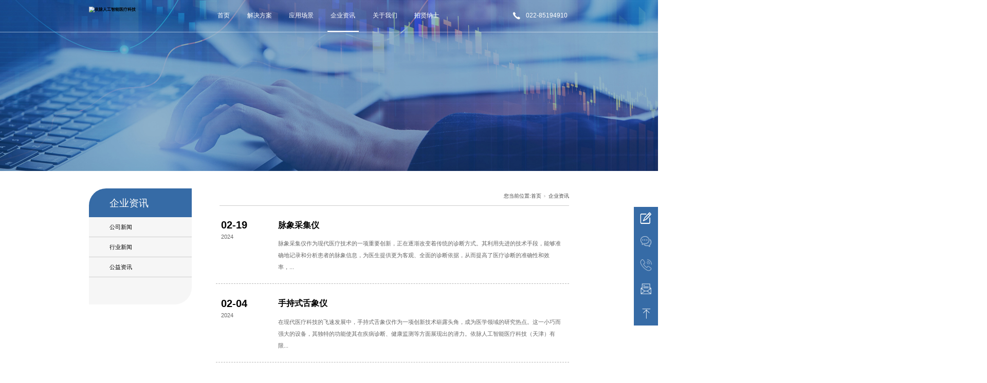

--- FILE ---
content_type: text/html; charset=utf-8
request_url: https://www.tianzhongyimai.com/NewsStd_0049.html
body_size: 8554
content:
<!DOCTYPE html>


<html lang="zh-cn" xmlns="http://www.w3.org/1999/xhtml">
<head spw="768">

<title>企业资讯_中医会诊资讯 - 依脉人工智能医疗科技</title> 
<meta name="description" content="天中依脉分享前沿的技术中医会诊技术，建立开放，共享、共赢的中医健康数据服务平台，打造中医健康产业生态群"/>
<meta name="keywords" content="中医会诊资讯"/>


<meta charset="utf-8" />
<meta name="renderer" content="webkit"/>
<meta http-equiv="X-UA-Compatible" content="chrome=1"/>
<meta id="WebViewport" name="viewport" content="width=device-width, initial-scale=1.0, minimum-scale=1.0, maximum-scale=1.0, user-scalable=no, viewport-fit=cover, minimal-ui"/>
<meta name="format-detection" content="telephone=no,email=no"/>
<meta name="applicable-device" content="pc,mobile"/>
<meta http-equiv="Cache-Control" content="no-transform"/>
<script type="text/javascript">(function(){if(window.outerWidth>1024||!window.addEventListener){return;}
var w=document.getElementById('WebViewport');var dw=w.content;var em=true;function orientation(){if(window.orientation!=0){var width,scale;if(em){if(screen.width<767){return;}
width=767;scale=1.06;}else{width=1201;scale=0.65;}
w.content='width='+width+'px, initial-scale='+scale+', minimum-scale='+scale+', maximum-scale='+scale+', user-scalable=no, viewport-fit=cover, minimal-ui';}else{if(em){w.content=dw;}else{var scale=screen.width<=320?'0.25':'0.3';w.content='width=1200px, initial-scale='+scale+', minimum-scale='+scale+', maximum-scale=1.0, user-scalable=no, viewport-fit=cover, minimal-ui';}}}
this.addEventListener('orientationchange',function(){if(/Apple/.test(navigator.vendor||'')||navigator.userAgent.indexOf('Safari')>=0){return;};setTimeout(function(){var fullscrren=window.fullscrren||document.fullscreen;if(!fullscrren)document.location.reload();},20);});orientation();})();</script>
<link rel="stylesheet" type="text/css" id="css__head" href="https://rc0.zihu.com/g4/M00/7E/0C/CgAG0mQdXfGARmrWAAAC4cmf25M754.css" />
<link rel="stylesheet" type="text/css" id="slick.min.css" href="https://rc1.zihu.com/js/pb/slick-1.8.0/slick.min.css"/>
<link rel="stylesheet" type="text/css" id="respond_measure2" href="https://rc1.zihu.com/css/respond/site.respond.measure-tg-2.0.min.css"/><link rel="stylesheet" type="text/css" id="css__news_complex" href="https://rc0.zihu.com/g5/M00/48/62/CgAGbGknusGAccUSAAEOkmZEEZ8247.css"/><link rel="bookmark" href="/Images/logo.ico"/>
<link rel="shortcut icon" href="/Images/logo.ico"/>
<script type="text/javascript" id="visit" >var userAgent=navigator.userAgent;if(/MSIE\s+[5678]\./.test(userAgent)){location.href="/Admin/Design/Edition.html?type=2";};var _jtime=new Date();function jsLoad(){window.jLoad=new Date()-_jtime;}function jsError(){window.jLoad=-1;}
</script>

<script type="text/javascript" id="publicjs" src="https://rc1.zihu.com/js/pb/3/public.1.6.js" onload="jsLoad()" onerror="jsError()"></script>
<script type="text/javascript">page.currentDevice()==1 && util.pageAutoScale({"baseWidth":1920});</script>
<script type="text/javascript" id="js__web" src="https://rc0.zihu.com/g4/M00/7C/23/CgAG0mQShUWALd7dAAACd8mhsEA4484.js"></script>
</head>

<body class="xg_body">
<form method="get" action="#" Page="/news_complex.aspx?nid=2&page=49" data-identify="0218218218014521520401962092212032102092022202042080196204014501982102080" id="form1" data-ntype="2" data-ptype="2" NavigateId="2">


<div class="xg_header" id="xg_header" role="banner" includeId="header04149318610889728401515224217">



<section class="xg_section  p1725mf1725-00004" id="sf1725-00004">
<div class="container p1725mf1725-000040001" id="cf1725-000040001">
<div class="row">
<div class="col-sm-9 col-lg-3"><div class="xg_logo p1725mf1725-0d3f47032356385b2" logo="1"><h1><a href="/"><picture><source srcset="/Images/m_logo.png?t=20251127104302" media="(max-width: 768px)"><img src="/Images/logo.png?t=20251127104302" alt="依脉人工智能医疗科技" title="依脉人工智能医疗科技"></picture></a></h1></div></div>
<div class="col-sm-3 col-lg-6"><div id="if17250b41b563a7162fabd" class="xg_menu p1725mf1725-0b41b563a7162fabd" role="navigation"  data-droptype="0" data-mobileshoweffect="0" data-mobilelisttype="0"><ul class="xg_menuUl hidden-sm">
<li class="xg_menuLi1" home='1'><div class="xg_menuTitle1"><a class="xg_menuA1" href="/" target="_self">首页</a></div></li>
<li data-nid="3" class="xg_menuLi1"><div class="xg_menuTitle1"><a class="xg_menuA1" href="/ProductsStd.html" target="_self">解决方案</a></div></li>
<li data-nid="4" class="xg_menuLi1"><div class="xg_menuTitle1"><a class="xg_menuA1" href="/CaseStd.html" target="_self">应用场景</a></div></li>
<li data-nid="2" class="xg_menuLi1"><div class="xg_menuTitle1"><a class="xg_menuA1" href="/NewsStd.html" target="_self">企业资讯</a></div></li>
<li data-nid="1" class="xg_menuLi1"><div class="xg_menuTitle1"><a class="xg_menuA1" href="/AboutStd.html" target="_self">关于我们</a></div></li>
<li data-nid="6" class="xg_menuLi1"><div class="xg_menuTitle1"><a class="xg_menuA1" href="/videod.html" target="_self">招贤纳士</a></div></li></ul><div class="xg_menuMobile hidden-lg"><div class="xg_memu_btn"></div><div class="xg_menuPanel"><div class="xg_menuShade"></div></div></div></div>
</div>
<div class="col-sm-9 col-lg-3 p1725mf1725-092d272e166fc029f"><div id="if17250a925870dbbbba2d7" class="xg_html p1725mf1725-0a925870dbbbba2d7"><p>022-85194910&nbsp;</p></div>
</div></div></div></section>
</div><div class="xg_banner" id="xg_banner" width="100%">

<section class="xg_section  bregionauto" id="s40002">
<div class="container p1711m400020001" id="c400020001">
<div class="row">
<div class="col-sm-12 col-lg-12"><div id="i8a6fcda8c7eecf58" class="xg_abanner p1711m8a6fcda8c7eecf58 slick.min.css slider single-item-rtl" data-autoplay="4000" data-loop="1" data-grabcursor="1" data-dots="0" data-arrows="0" data-scalheight="187" data-effect="1" data-speed="0" data-mobilarrow="0" data-adaptive="1" data-height="500" data-width="1920" style="overflow: hidden;">
<div class="xg_banner_item"><div class="xg_banner_img"><a href="/ProductsStd.html" target="_blank"><picture><source srcset="https://rc0.zihu.com/g4/M00/7C/46/CgAG0mQSy1aAdaGUAAKb3CDp3kM991.jpg" media="(max-width: 768px)"><img src="https://rc0.zihu.com/g4/M00/7C/46/CgAG0mQSy0qAbnQdAAZXRmWynNk529.jpg"></picture></a></div>
<div class="container"></div></div>
</div>
</div></div></div></section>
</div>
<div class="xg_content" id="xg_content" role="main">

<section class="xg_section  p1711m50008" id="s50008">
<div class="container p1711m500080001" id="c500080001">
<div class="row">
<div class="col-sm-12 col-lg-3 p1711m087f604360d278c5">
<div class="row">
<div class="col-sm-12 col-lg-12">
<div class="row">
<div class="col-sm-12 col-lg-12 p1711m175a2e09269ed597"><div class="xg_text p1711m6ce48f2c354d970a"><span>企业资讯</span></div>
</div></div><div id="if12721249483cb40" class="xg_tMenu1 xg_tMenu p1711mf12721249483cb40" data-urlinlastlevel="0">
<ul class="xg_tMenuUl1" data-curparents="">
<li data-tid="4" class="xg_tMenuLi1"><div class="xg_tTitle1"><a class="xg_tMenuA1" href="/NewsSt_gsxw.html">公司新闻</a></div></li>
<li data-tid="5" class="xg_tMenuLi1"><div class="xg_tTitle1"><a class="xg_tMenuA1" href="/NewsSt_hyxw.html">行业新闻</a></div></li>
<li data-tid="28" class="xg_tMenuLi1"><div class="xg_tTitle1"><a class="xg_tMenuA1" href="/NewsSt_gyzx.html">公益资讯</a></div></li></ul></div>
</div></div></div>
<div class="col-sm-12 col-lg-9 p1711md018c6867d2711da">
<div class="row">
<div class="col-sm-12 col-lg-12 p1711mec8c24ee6b8d39ac"><div class="xg_crumbs p1711m4feaa6a9cd39ec0f"><span class="xg_crumbs_item"><span class="xg_crumbs_prefix" data-label="text-prefix">您当前位置:</span><a class="xg_crumbs_a" href="/" target="_self">首页</a></span><span class="xg_crumbs_span"></span><span class="xg_crumbs_item"><a class="xg_crumbs_a" href="/NewsStd.html" target="_self">企业资讯</a></span></div>
</div></div><div id="i86846ef9b229b3e5" class="xg_list p1711m86846ef9b229b3e5" data-nid="2" data-ntype="2" data-dtype="3" data-pagename="page"><div class="data_row row"><div class="data_col col-lg-12 col-sm-12">
<div class="row">
<div class="col-sm-12 col-lg-2 p1711md91aa2387ebf7caf"><div class="xg_text p1711m72145ccf4593ec10"><span>02-19</span></div>
<div class="xg_text p1711m9069df8f92fd54ad"><span>2024</span></div>
</div>
<div class="col-sm-12 col-lg-10 p1711m8e1294632d8d56c7"><div class="xg_text p1711m7d0bda2cb9c0ee24"><a href="/NewsStd_1064.html" target="_self"><h2>脉象采集仪</h2></a></div>
<div class="xg_text p1711m07325856ef879bc5"><span>脉象采集仪作为现代医疗技术的一项重要创新，正在逐渐改变着传统的诊断方式。其利用先进的技术手段，能够准确地记录和分析患者的脉象信息，为医生提供更为客观、全面的诊断依据，从而提高了医疗诊断的准确性和效率，...</span></div>
</div></div></div>
<div class="data_col col-lg-12 col-sm-12">
<div class="row">
<div class="col-sm-12 col-lg-2 p1711md91aa2387ebf7caf"><div class="xg_text p1711m72145ccf4593ec10"><span>02-04</span></div>
<div class="xg_text p1711m9069df8f92fd54ad"><span>2024</span></div>
</div>
<div class="col-sm-12 col-lg-10 p1711m8e1294632d8d56c7"><div class="xg_text p1711m7d0bda2cb9c0ee24"><a href="/NewsStd_1063.html" target="_self"><h2>手持式舌象仪</h2></a></div>
<div class="xg_text p1711m07325856ef879bc5"><span>在现代医疗科技的飞速发展中，手持式舌象仪作为一项创新技术崭露头角，成为医学领域的研究热点。这一小巧而强大的设备，其独特的功能使其在疾病诊断、健康监测等方面展现出的潜力。依脉人工智能医疗科技（天津）有限...</span></div>
</div></div></div>
<div class="data_col col-lg-12 col-sm-12">
<div class="row">
<div class="col-sm-12 col-lg-2 p1711md91aa2387ebf7caf"><div class="xg_text p1711m72145ccf4593ec10"><span>02-02</span></div>
<div class="xg_text p1711m9069df8f92fd54ad"><span>2024</span></div>
</div>
<div class="col-sm-12 col-lg-10 p1711m8e1294632d8d56c7"><div class="xg_text p1711m7d0bda2cb9c0ee24"><a href="/NewsStd_1062.html" target="_self"><h2>中医舌面象采集仪</h2></a></div>
<div class="xg_text p1711m07325856ef879bc5"><span>在当今医疗科技的推动下，采集仪作为一项先进的中医疗辅助设备，引入了球面LED光源技术，采用高清设备客观采集面部、舌部信息，结合人脸识别技术、舌象识别技术、AI深度学习算法，为医生提供更为准确、全面的诊...</span></div>
</div></div></div>
<div class="data_col col-lg-12 col-sm-12">
<div class="row">
<div class="col-sm-12 col-lg-2 p1711md91aa2387ebf7caf"><div class="xg_text p1711m72145ccf4593ec10"><span>02-02</span></div>
<div class="xg_text p1711m9069df8f92fd54ad"><span>2024</span></div>
</div>
<div class="col-sm-12 col-lg-10 p1711m8e1294632d8d56c7"><div class="xg_text p1711m7d0bda2cb9c0ee24"><a href="/NewsStd_1061.html" target="_self"><h2>舌象教学仪</h2></a></div>
<div class="xg_text p1711m07325856ef879bc5"><span>舌象教学仪采用了优化球面LED光源，以模拟标准自然光环境。通过高清设备客观采集面部和舌部信息，结合人脸识别技术、舌象识别技术以及AI深度学习算法，这一仪器不仅实现了智能裁剪图像，还能智能分析舌色、舌形...</span></div>
</div></div></div>
<div class="data_col col-lg-12 col-sm-12">
<div class="row">
<div class="col-sm-12 col-lg-2 p1711md91aa2387ebf7caf"><div class="xg_text p1711m72145ccf4593ec10"><span>01-26</span></div>
<div class="xg_text p1711m9069df8f92fd54ad"><span>2024</span></div>
</div>
<div class="col-sm-12 col-lg-10 p1711m8e1294632d8d56c7"><div class="xg_text p1711m7d0bda2cb9c0ee24"><a href="/NewsStd_1060.html" target="_self"><h2>中医医联体方案</h2></a></div>
<div class="xg_text p1711m07325856ef879bc5"><span>中医医联体方案以区域龙头医院或卫生计生委为主导，借助智云中医Al云脑桥梁，打通区域内医疗机构之间的信息壁垒。通过人工智能、基于深度学习的大数据分析以及物联网等技术，致力于建立客观化、数据化、标准化、现...</span></div>
</div></div></div>
</div></div><div class="xg_pager p1711mcf53af2a96c62deb hidden-sm"><ul class="xg_pnUl" data-page="148" data-size="5" data-row="740"><li class="xg_pnPCount">共148页</li><li class="xg_pnFirst"><a class="xg_pnHref" href="/NewsStd.html">首页</a></li><li class="xg_pnPrev"><a class="xg_pnHref" href="/NewsStd_0048.html" > 上一页</a></li><li class="xg_pnLeft"><a class="xg_pnHref">...</a></li><li class="xg_pnNumber"><a class="xg_pnHref" href="/NewsStd_0044.html">44</a></li><li class="xg_pnNumber"><a class="xg_pnHref" href="/NewsStd_0045.html">45</a></li><li class="xg_pnNumber"><a class="xg_pnHref" href="/NewsStd_0046.html">46</a></li><li class="xg_pnNumber"><a class="xg_pnHref" href="/NewsStd_0047.html">47</a></li><li class="xg_pnNumber"><a class="xg_pnHref" href="/NewsStd_0048.html">48</a></li><li class="xg_pnNumber xg_pnNumber-select"><a class="xg_pnHref">49</a></li><li class="xg_pnNumber"><a class="xg_pnHref" href="/NewsStd_0050.html">50</a></li><li class="xg_pnNumber"><a class="xg_pnHref" href="/NewsStd_0051.html">51</a></li><li class="xg_pnNumber"><a class="xg_pnHref" href="/NewsStd_0052.html">52</a></li><li class="xg_pnNumber"><a class="xg_pnHref" href="/NewsStd_0053.html">53</a></li><li class="xg_pnRight"><a class="xg_pnHref">...</a></li><li class="xg_pnNext"><a class="xg_pnHref" href="/NewsStd_0050.html">下一页</a></li><li class="xg_pnEnd"><a class="xg_pnHref" href="/NewsStd_00148.html">尾页</a></li></div>
<div class="xg_mbtn p1711m9e60151bccf2a4ac hidden-lg" id="i9e60151bccf2a4ac" data-forindex='0' data-container="i86846ef9b229b3e5" data-getdataway="1" data-pageIndex="page" data-pagecount="148" data-devicetype="2"><input type='button' value='加载更多'/></div>
</div></div></div></section>
</div>
<div class="xg_footer" id="xg_footer" role="contentinfo" includeId="footer2975477520996660399640508">



<section class="xg_section  p1726mf1726-00002" id="sf1726-00002">
<div class="container p1726mf1726-000020001" id="cf1726-000020001">
<div class="row">
<div class="col-sm-12 col-lg-2"><div class="xg_img p1726mf1726-09c7b9eac72cb303e"><img src="https://rc0.zihu.com/g4/M00/7B/E8/CgAG0mQRKAGAY9YiAAAc62IU9Ao388.png" /></div>
</div>
<div class="col-sm-12 col-lg-6 p1726mf1726-047bedf4270f0c46d"><div id="if17260861169c11453cc8d" class="xg_html p1726mf1726-0861169c11453cc8d"><p>依脉人工智能医疗科技（天津）有限公司</p><p>电话：022-85194910<br></p><p>地址：天津市滨海高新区华苑产业区开华道22号5号楼东塔9层901、902室</p></div>
</div>
<div class="col-sm-12 col-lg-3 p1726mf1726-0edf886654d3957a7"><div id="if17260a183490b055a9229" class="xg_bnavi p1726mf1726-0a183490b055a9229" ><ul class="xg_menuUl">
<li data-nid="3" class="xg_menuLi1"><div class="xg_menuTitle1"><a class="xg_menuA1" href="/ProductsStd.html" target="_self">解决方案</a></div></li>
<li data-nid="4" class="xg_menuLi1"><div class="xg_menuTitle1"><a class="xg_menuA1" href="/CaseStd.html" target="_self">应用场景</a></div></li>
<li data-nid="2" class="xg_menuLi1"><div class="xg_menuTitle1"><a class="xg_menuA1" href="/NewsStd.html" target="_self">企业资讯</a></div></li>
<li data-nid="1" class="xg_menuLi1"><div class="xg_menuTitle1"><a class="xg_menuA1" href="/AboutStd.html" target="_self">关于我们</a></div></li>
<li data-nid="6" class="xg_menuLi1"><div class="xg_menuTitle1"><a class="xg_menuA1" href="/videod.html" target="_self">招贤纳士</a></div></li></ul></div>
</div>
<div class="col-sm-12 col-lg-1"><div class="xg_img p1726mf1726-01decff45cb3af1bd"><img src="https://rc0.zihu.com/g4/M00/84/59/CgAG0mRHMnCAIMFeAACH7vL02kA844.png" /></div>
<div id="if17260c5fe64bf707d59b4" class="xg_gotop p1726mf1726-0c5fe64bf707d59b4"><a href='javascript:void(0)'></a></div>
</div></div></div></section>

<section class="xg_section  p1726mf1726-00003" id="sf1726-00003">
<div class="container p1726mf1726-000030001" id="cf1726-000030001">
<div class="row">
<div class="col-sm-12 col-lg-12"><div id="if17260ce9a04a0fad1e1ce" class="xg_html p1726mf1726-0ce9a04a0fad1e1ce"><p>Copyright ©2018 - 2023 依脉人工智能医疗科技（天津）有限公司</p></div>
<div id="if172608c08a78f05593f4e" class="xg_html p1726mf1726-08c08a78f05593f4e"><a href="https://beian.miit.gov.cn/" target="_blank"><p>津ICP备18001742号</p></a></div>
<div id="if1726072f7917c4b66ea4e" class="xg_html p1726mf1726-072f7917c4b66ea4e"><p>互联网药品信息服务资格证书编号：（津）-非经营性-2021-0057</p></div>
<div id="if17260f26df1789988f6b2" class="xg_html p1726mf1726-0f26df1789988f6b2"><a href="https://www.tianzhongyimai.com/sitemap.xml" target="_self"><p>网站地图</p></a></div>
</div></div></div></section>

<section class="xg_section xg_section_fixd p1726mf1726-00004" id="sf1726-00004">
<div class="container p1726mf1726-000040001" id="cf1726-000040001">
<div class="row">
<div class="col-sm-12 col-lg-12 p1726mf1726-0ed42b46c9986f1c7"><div class="xg_img p1726mf1726-0d3f47032356385b2"><img src="https://rc0.zihu.com/g5/M00/34/0F/CgAGbGfAKmOARyH4AAAEjVusLlo043.png" /></div>
</div></div>
<div class="row">
<div class="col-sm-12 col-lg-12 p1726mf1726-0c65057b3fc2eb95b"><div id="if172606fbfafbc0e17c716" class="xg_html p1726mf1726-06fbfafbc0e17c716"><p>请您留言</p></div>
<div id="if172600f1fa1458f649e41" class="xg_fadvisory p1726mf1726-00f1fa1458f649e41" role="form" data-btn="if17260733188f6ed4416d7" data-readonly="1">
<div class="row">
<div class="col-sm-12 col-lg-12"><div class="xg_itext p1726mf1726-095f9f5babf71f322" form-field ="Content" label="天中依脉"><span class="xg_itext_span" data-label="name">天中依脉</span><textarea class="xg_itext_area" id="input_if1726095f9f5babf71f322" name="if1726095f9f5babf71f322" placeholder="请在此输入留言内容，我们会尽快与您联系。 (必填)"></textarea><span class="xg_fierror"></span></div>
<div class="xg_itext p1726mf1726-0e631b854dc662718" form-field ="Company" label="姓名："><input class="xg_itext_input" type="text" id="input_if17260e631b854dc662718" name="if17260e631b854dc662718"  value="" placeholder="姓名 (必填)"/><span class="xg_fierror"></span></div>
<div class="xg_itext p1726mf1726-003d3bb13a44f2ac8" form-field ="Mobile" label="电话："><input class="xg_itext_input" type="text" id="input_if1726003d3bb13a44f2ac8" name="if1726003d3bb13a44f2ac8"  value="" placeholder="电话 (必填)"/><span class="xg_fierror"></span></div>
<div class="xg_idrop p1726mf1726-0e3afa30df5df3ccd" form-field="Budget" label="咨询产品"><label class="xg_idroplist_label" data-label="name">咨询产品</label><select id="select_if17260e3afa30df5df3ccd" class="xg_idroplist_input"><option value="中医四诊仪">中医四诊仪</option><option value="经络检测仪">经络检测仪</option><option value="体质辨识仪">体质辨识仪</option><option value="医用红外热像仪">医用红外热像仪</option><option value="艾灸理疗机器人">艾灸理疗机器人</option></select><span class="xg_fierror"></span></div>
<div class="xg_itext p1726mf1726-05cfaf312768a73d2" form-field ="Cenre" label="地址"><input class="xg_itext_input" type="text" id="input_if172605cfaf312768a73d2" name="if172605cfaf312768a73d2"  value="" placeholder="地址 (必填)"/><span class="xg_fierror"></span></div>
<div class="xg_ibtn p1726mf1726-0733188f6ed4416d7"><input id="if17260733188f6ed4416d7" type="button" value="提交" /></div>
</div></div></div>
</div></div></div></section>
</div>
<div class="xg_marketing" id="xg_marketing" role="complementary">


<div id="if173100001" class="xg_marketform p1731mf1731-00001" data-lang=0 data-shrinkbtn="0">
<div class="xg_holdFloating">
<ul class="xg_hf-list">
<li> <div class="xg_markitem"><i class="wximg0 xg_pcIcon" ></i> </div><p class="xg_hfl-txt">微信咨询</p> <div class="xg_rnp-tips-ewm"><img id="wxqrcode_0" src="https://rc0.zihu.com/g4/M00/84/59/CgAG0mRHMnCAIMFeAACH7vL02kA844.png" alt=""> </div></li><li><div class="xg_markitem"><i class="telimg0 xg_pcIcon" ></i> </div><p class="xg_hfl-txt">电话咨询</p> <div class="xg_rnp-tips-tel"><i></i>电话：<span>022-85194910</span></ div ></ li > <li><div class="xg_markitem"><a rel="nofollow" target="_blank" class="emailimg0 xg_pcIcon" href="mailto:tianzhongyimai@163.com"></a> </div><p class="xg_hfl-txt">邮件咨询</p></li> </ul></div>
<div class="xg_HoldfootBox">
<div class="xg_hfBox"><a rel="nofollow" href="javascript: void(0);"class="xg_hfLink" id="WXpage"><span>微信咨询</span><i class="xg_WXicon"></i></a><a rel="nofollow" href="javascript: void(0);"class="xg_hfLink" id="TELpage"><span>电话咨询</span><i class="xg_TELicon"></i></a><a rel="nofollow" href="javascript: void(0);"class="xg_hfLink" id="MAILpage"><span>邮件咨询</span><i class="xg_MAILicon"></i></a></div></div></div><div class="xg_popupBox"></div><div class="xg_mainPopupBox" id="WXPopup"> <i class="xg_closePopup"></i><ul class="xg_wxList"><li>  <p class="xg_wxl-title">微信咨询</p><div> <img class="xg_wxl-img" id ="m_wxqrcode_0" src="https://rc0.zihu.com/g4/M00/84/59/CgAG0mRHMnCAIMFeAACH7vL02kA844.png" alt=""></div></li></ul></div><div class="xg_mainPopupBox" id="TELPopup"> <i class="xg_closePopup"></i><div class="xg_mp-title">点击电话进行一键拨打</div><ul class="xg_mp-list"><li><div class="xg_mpl-left"><i class="xg_popTELicon" ></i><span>电话：</span></div><div class="xg_mpl-right"><a rel="nofollow" href="tel:022-85194910">022-85194910</a></div></li> </ul></div><div class="xg_mainPopupBox" id="MAILPopup"> <i class="xg_closePopup"></i><div class="xg_mp-title">点击邮箱进行一键发送</div><ul class="xg_mp-list"><li><div class="xg_mpl-left"><i class="xg_popMAILicon" ></i><span>邮箱</span></div><div class="xg_mpl-right"><a rel="nofollow" href="mailto:tianzhongyimai@163.com">tianzhongyimai@163.com</a></div></li> </ul></div></div>


<script type='text/javascript'>(function(){function e(b,a){var c=b.getItem(a);if(!c)return'';c=JSON.parse(c);return c.time&&new Date(c.time)<new Date?'':c.val||''}var l=new Date,g=null,k=function(){window.acessFinish=new Date-l};window.addEventListener?window.addEventListener('load',k):window.attachEvent&&window.attachEvent('onload',k);var g=setTimeout(function(){g&&clearTimeout(g);var b=document.location.href,a;a=/\.html|.htm/.test(document.location.href)?document.forms[0].getAttribute('Page'):'';b='/Admin/Access/Load.ashx?ver\x3d1\x26req\x3d'+h(b);a&&(b+='\x26f\x3d'+h(a));a=h(window.document.referrer);if(!(2E3<a.length)){var c=e(localStorage,'_hcid'),f=e(sessionStorage,'_hsid'),d=e(localStorage,'_huid');a&&(b+='\x26ref\x3d'+a);c&&(b+='\x26_hcid\x3d'+c);f&&(b+='\x26_hsid\x3d'+f);d&&(b+='\x26_huid\x3d'+d);b+='\x26sw\x3d'+screen.width+'\x26sh\x3d'+screen.height;b+='\x26cs\x3d'+(window.jLoad?window.jLoad:-1);$?$.getScript(b):(a=document.createElement('script'),a.src=b,document.body.appendChild(a))}},3E3),d=null,h=function(b){if(!b)return'';if(!d){d={};for(var a=0;10>a;a++)d[String.fromCharCode(97+a)]='0'+a.toString();for(a=10;26>a;a++)d[String.fromCharCode(97+a)]=a.toString()}for(var c='',f,e,g=b.length,a=0;a<g;a++)f=b.charAt(a),c=(e=d[f])?c+('x'+e):c+f;return encodeURIComponent(c).replace(/%/g,'x50').replace(/\./g,'x51')}})();</script>

</form>
</body>
<script type="text/javascript" id="slick.min.js" src="https://rc1.zihu.com/js/pb/slick-1.8.0/slick.min.js?t=1"></script>
<script type="text/javascript">
var _hmt = _hmt || [];
(function() {
  var hm = document.createElement("script");
  hm.src = "https://hm.baidu.com/hm.js?6734f66f66b36b31377114d9df8210ba";
  var s = document.getElementsByTagName("script")[0]; 
  s.parentNode.insertBefore(hm, s);
})();

</script>
<script type="text/javascript">//留言表单
$("head").append("<style>.p1726mf1726-0d3f47032356385b2{cursor: pointer;}#if172600f1fa1458f649e41 .xg_itext_area{    resize: none;}#if172600f1fa1458f649e41 .xg_itext_area::placeholder,#if172600f1fa1458f649e41 .xg_itext_input::placeholder {color:#dcdfe6;}@media only screen and (min-width: 769px) {.p1726mf1726-0c65057b3fc2eb95b{position: fixed !important;    bottom: 10px;    right: 76px;    height: auto;        z-index: 9999999;}}@media only screen and (max-width: 768px) {.p1726mf1726-0c65057b3fc2eb95b{position: fixed !important; width:90%;   top: 50%;  overflow-y: auto;  left: 5%;    height: auto; max-height:90%;            -webkit-transform: translateY(-50%);        transform: translateY(-50%);    z-index: 9999999;}.p1726mf1726-06fbfafbc0e17c716>p:nth-child(1){float:left;}.lygb{float: right;        line-height: 7px;        cursor: pointer;        font-size: 29px;        vertical-align: top;}}</style>");

var device = page.currentDevice();
if (device == 1) {
	$(".p1726mf1726-0d3f47032356385b2").on("click",function(){
		$(".p1726mf1726-0c65057b3fc2eb95b").toggle();
	})
} if (device == 2) {
	$(".p1726mf1726-06fbfafbc0e17c716").append("<div class='lygb'>x</div>");
	$(".p1726mf1726-0d3f47032356385b2").on("click",function(){
		$(".p1726mf1726-0c65057b3fc2eb95b").show();
	});
	$(".lygb").on("click",function(){
		$(".p1726mf1726-0c65057b3fc2eb95b").hide();
	});
}</script>
<script type="text/javascript" id="js__news_complex" src="https://rc0.zihu.com/g5/M00/48/62/CgAGbGknusKAMNlvAACWZdO0_xA6520.js"></script>

</html>


--- FILE ---
content_type: text/css
request_url: https://rc0.zihu.com/g4/M00/7E/0C/CgAG0mQdXfGARmrWAAAC4cmf25M754.css
body_size: 550
content:
@media only screen and (min-width:769px){
	#xg_header{
		position:fixed;
		width: 100%; 
		z-index:5!important; 
        border-bottom: 1px solid rgba(255,255,255,0.5);
	}
    
    
    .act{
        background: rgba(54,107,166,0.9);
        border-bottom:none;
    }
        
    
     /*营销窗口*/
    .xg_holdFloating{
		width: 70px!important;
		box-shadow: none!important;
	}
	
	.xg_pcIcon{
		width: 35px!important;
		height: 35px!important;
	}
	
	.p1731mf1731-00001 .qqimg0,
	.p1731mf1731-00001 .wximg0,
	.p1731mf1731-00001 .telimg0,
    .p1731mf1731-00001 .emailimg0{
		background-size: 35px 35px!important;
	}
	
	.xg_rnp-tips-ewm,
	.xg_rnp-tips-tel{
		right: 100px!important;
	}
    
}

--- FILE ---
content_type: text/css
request_url: https://rc0.zihu.com/g5/M00/48/62/CgAGbGknusGAccUSAAEOkmZEEZ8247.css
body_size: 69178
content:
/* public default css */.xg_section,.container-fluid,div[class^='col-']{position:relative}.xg_section_fixd{height:200px}.xg_section,.xg_header,.xg_banner,.xg_content,.xg_footer{clear:both}.container,.container-fluid{height:100%}.xg_screen{text-align:center}.xg_screen:after{content:"";display:inline-block;vertical-align:middle;height:100%}.xg_screen .container,.xg_screen .container-fluid{display:inline-block;vertical-align:middle;max-height:650px;height:auto}.xg_html{height:auto;line-height:25px;font-size:14px;color:#666;text-align:left;overflow:hidden}.xg_logo,.xg_text,.xg_html{display:block;overflow:hidden}.xg_logo{min-height:10px}.xg_logo h1,.xg_logo img{width:100%;height:100%;display:block}.xg_text{height:auto;line-height:25px;font-size:14px;color:#666;text-align:left;word-wrap:break-word;word-break:normal}input[type="text"]{width:150px;height:30px;margin:5px}.xg_ibtn{display:block;width:150px;height:40px;overflow:hidden}input[type='button']{outline:0;border:0;width:100%;height:100%;background-color:transparent}.xg_img{width:100px;height:100px;overflow:hidden}.xg_img a{display:block;width:100%;height:100%}.xg_img img,.xg_logo h1 .xg_logo img{width:100%;height:100%;display:block}[identify="enable-sharelogin_wb"],[identify="enable-pcscanfocuslogin"],[identify="enable-sharelogin_wx"],[identify="enable-sharelogin_qq"],[identify="enable-sharelogin_weixin"]{width:60px;height:60px}.xg_gotop{width:60px;height:60px;position:relative;-webkit-border-radius:50%;-moz-border-radius:50%;border-radius:50%;cursor:pointer;background:#e8e8e8 url(https://rc1.zihu.com/img/public/gototop.png) center center no-repeat}.xg_gotop:hover{background:#e8e8e8 url(https://rc1.zihu.com/img/public/gototop1.png) center center no-repeat}.xg_gotop a{display:block;width:100%;height:100%}.xg_flink{position:relative;padding:15px 0;background-color:#fff;font-size:0;margin:0 auto}.xg_flink .xg_flink_item{display:inline-block;cursor:pointer;padding:5px 20px;max-width:240px;height:auto;overflow:hidden;font-size:12px;color:#333;text-align:center}.xg_flink .xg_flink_item:hover{text-decoration:underline}.xg_flink a{color:#333}.xg_iframe_line{border:0;height:100%}.xg_pager{line-height:33px}.xg_pager span{padding:4px 10px;border:1px solid #e2e2e2;margin-left:5px;font-size:14px}.xg_pager span:first-child{margin-left:0}.xg_pager span:hover{color:#51b5f5}.xg_pager span a{cursor:pointer}.xg_pager span a:hover{color:#51b5f5}.xg_pager .xg_pnInNu{width:44px;height:27px;border:0}.xg_pager .fyb_w_gong,.xg_pager .fyb_w_spage,.xg_pager .fyn_w_gong,.xg_pager .fym_w_spage,.xg_pager .fym_w_gong,.xg_pager .fyi_w_gong{border-right:0}.xg_pager .fyb_n_tpage,.xg_pager .fyb_pszie,.xg_pager .fyn_n_tpage,.xg_pager .fym_pszie,.xg_pager .fym_n_tpage,.xg_pager .fyi_n_tpage{border-left:none;border-right:0;margin-left:-15px}.xg_pager .fyb_w_reccount,.xg_pager .fyb_w_reccount,.xg_pager .fyn_w_spage,.xg_pager .fym_w_reccount,.xg_pager .fym_w_reccount,.xg_pager .fyi_w_spage{border-left:none;margin-left:-15px}.xg_pager .fyb_t_goto{margin:0}.xg_pager a{color:#333}.xg_ul{line-height:34px}.xg_ul .xg_ul_li{height:34px;color:#626262;font-size:14px;padding-left:20px}.xg_ul .xg_ul_li:hover{background-color:#f0f0f0}.xg_sbtn .bdsharebuttonbox{padding:5px}.xg_itext label{vertical-align:top}.xg_itext_span{font-size:11px}.xg_itext input{width:249px;padding-left:10px;height:38px;border:1px solid #e2e2e2;color:#999;font-size:14px}.xg_itext textarea{width:249px;padding:5px 10px;height:80px;line-height:20px;border:1px solid #e2e2e2;color:#999;font-size:14px}.xg_ldrop select,.xg_idrop select{width:249px;padding-left:10px;height:40px;border:1px solid #e2e2e2;color:#999;font-size:14px;-webkit-appearance:menulist;-moz-appearance:menulist;appearance:menulist}.xg_ckcode .xg_check_tip{font-size:14px;cursor:pointer}.xg_ckcode .xg_check_tip:hover{color:#51B5F5}.xg_iemail label{color:#666;font-size:16px;margin-right:4px}.xg_iemail input{width:249px;padding-left:10px;height:38px;border:1px solid #e2e2e2;color:#999;font-size:14px}.xg_iemail textarea{width:249px;padding:5px 10px;height:80px;line-height:20px;border:1px solid #e2e2e2;color:#999;font-size:14px}.xg_imobile label{color:#666;font-size:16px;margin-right:4px}.xg_imobile input{width:249px;padding-left:10px;height:38px;border:1px solid #e2e2e2;color:#999;font-size:14px}.xg_imobile textarea{width:249px;padding:5px 10px;height:80px;line-height:20px;border:1px solid #e2e2e2;color:#999;font-size:14px}.xg_ipwd label{color:#666;font-size:16px;margin-right:4px}.xg_ipwd input{width:249px;padding-left:10px;height:38px;border:1px solid #e2e2e2;color:#999;font-size:14px}.xg_ipwd textarea{width:249px;padding:5px 10px;height:80px;line-height:20px;border:1px solid #e2e2e2;color:#999;font-size:14px}.xg_iradio{line-height:40px}.xg_iradio [data-type="message"]{display:block;text-align:center;font-size:16px;height:40px;color:#666}.xg_iradio label:first-child{margin-left:0}.xg_iradio input[type="radio"]{-webkit-appearance:radio;-moz-appearance:radio;appearance:radio;position:relative;top:2px}[data-tag="InputCheckBox"]{line-height:40px}[data-tag="InputCheckBox"] [data-type="message"]{display:block;text-align:center;font-size:16px;height:40px;color:#666}[data-tag="InputCheckBox"] label:first-child{margin-left:0}[data-tag="InputCheckBox"] input[type="checkbox"]{-webkit-appearance:checkbox;-moz-appearance:checkbox;appearance:checkbox;position:relative;top:2px}[data-tag="InputCheckBox"] span{margin-left:3px}.xg_crumbs{font-size:0}.xg_crumbs>span{font-size:12px;margin-left:7px;display:inline-block;color:#444}.xg_crumbs span:first-child{margin-left:0}.xg_crumbs .xg_crumbs_span{background:url(https://rc1.zihu.com/img/public/arrows_right.png);width:6px;height:7px;background-repeat:no-repeat}.xg_crumbs .xg_crumbs_span:last-child{display:none}.xg_prevnext{line-height:30px;color:#333;font-size:14px}.xg_prevnext .xg_prevnext_item:hover{color:#51b5f5}.xg_prevnext .xg_prevnext_item{display:inline-block;width:250px;cursor:pointer}.xg_prevnext .xg_prevnext_title{margin-left:8px}.xg_navTwo{font-size:0}.xg_navTwo .tierLi{position:relative;display:inline-block;width:110px;height:40px;line-height:40px;font-size:14px;color:#fff;background-color:#51b5f5}.xg_navTwo .tierLi:hover .navContent{display:block}.xg_navTwo .tierLi-select{background-color:#3e99d4}.xg_navTwo .tierName{text-align:center;cursor:pointer}.xg_navTwo .tierName:hover{background-color:#3e99d4}.xg_navTwo .navContent{position:absolute;left:0;top:40px;width:440px;height:auto;display:none}.xg_navTwo .navContentUl{position:relative}.xg_navTwo .navContentLi{width:110px;height:40px;line-height:40px;background-color:#5dbcf9}.xg_navTwo .navContentLi:hover{background-color:#5ba3d2}.xg_navTwo .navContentLi:hover .ncContent{display:block}.xg_navTwo .navContentLi-select{background-color:#5ba3d2}.xg_navTwo .ncName{width:100%;text-align:center;cursor:pointer}.xg_navTwo .ncContent{position:absolute;box-sizing:border-box;left:110px;top:0;width:330px;line-height:20px;height:160px;padding:5px 15px;background-color:#b5b1b1;display:none}.xg_navTwo .navContentLi:first-child .ncContent{display:block}.xg_tMenu1 .xg_tMenuLi1{width:110px;height:auto;background-color:#51b5f5;color:#fff;font-size:14px;line-height:40px}.xg_tMenu1 .xg_tMenuLi1:hover{background-color:#3e99d4}.xg_tMenu1 .xg_tMenuLi1-select{background-color:#3e99d4}.xg_tMenu1 a{display:block;height:100%;width:100%}.xg_tMenu1 .xg_tTitle1{width:100%;text-align:center;cursor:pointer}.xg_tMenu1 .xg_tMenuUl2{width:100%}.xg_tMenu1 .xg_tMenuLi2{width:100%;text-align:center;cursor:pointer;background-color:#5dbcf9}.xg_tMenu1 .xg_tMenuLi2:hover{background-color:#429dda}.xg_tMenu1 .xg_tMenuLi2-select{background-color:#429dda}.xg_tMenu1 .xg_tTitle2{width:100%;text-align:center;cursor:pointer}.xg_tMenu1 .xg_tMenuLi3{width:100%;text-align:center;cursor:pointer;background-color:#86ccf9}.xg_tMenu1 .xg_tMenuLi3:hover{background-color:#6dbef3}.xg_tMenu1 .xg_tMenuLi3-select{background-color:#6dbef3}.xg_tMenu1 .xg_tTitle3{width:100%;text-align:center;cursor:pointer}.xg_tMenu2 a{display:block;width:100%;height:100%}.xg_tMenu2 .xg_tMenuLi1{position:relative;width:110px;height:auto;background-color:#51b5f5;color:#fff;font-size:14px;line-height:40px}.xg_tMenu2 .xg_tMenuLi1:hover{background-color:#3e99d4}.xg_tMenu2 .xg_tMenuLi1:hover .xg_tMenuUl2{display:block}.xg_tMenu2 .xg_tMenuLi1-select{background-color:#3e99d4}.xg_tMenu2 .xg_tTitle1{width:100%;text-align:center;cursor:pointer}.xg_tMenu2 .xg_tMenuUl2{width:100%;position:absolute;left:100%;top:0;z-index:1;display:none}.xg_tMenu2 .xg_tMenuLi2{position:relative;width:110px;height:auto;background-color:#5dbcf9;color:#fff;font-size:14px}.xg_tMenu2 .xg_tMenuLi2:hover{background-color:#429dda}.xg_tMenu2 .xg_tMenuLi2:hover .xg_tMenuUl3{display:block}.xg_tMenu2 .xg_tMenuLi2-select{background-color:#429dda}.xg_tMenu2 .xg_tTitle2{width:100%;text-align:center;cursor:pointer}.xg_tMenu2 .xg_tMenuUl3{width:100%;position:absolute;left:100%;top:0;display:none}.xg_tMenu2 .xg_tMenuLi3{background-color:#86ccf9}.xg_tMenu2 .xg_tMenuLi3:hover{background-color:#58b0e8}.xg_tMenu2 .xg_tMenuLi3-select{background-color:#58b0e8}.xg_tMenu2 .xg_tTitle3{width:100%;text-align:center;cursor:pointer}.xg_tMenu3 a{display:block;width:100%;height:100%}.xg_tMenu3 .xg_tMenuLi1{width:110px;line-height:40px;background-color:#51b5f5;color:#fff;cursor:pointer;font-size:14px}.xg_tMenu3 .xg_tMenuLi1:hover{background-color:#3e99d4}.xg_tMenu3 .xg_tMenuLi1-select{background-color:#3e99d4}.xg_tMenu3 .xg_tMenuLi1-select .xg_tMenuUl2{display:block}.xg_tMenu3 .xg_tTitle1{width:100%;text-align:center}.xg_tMenu3 .xg_tMenuUl2{width:100%;display:none}.xg_tMenu3 .xg_tMenuLi2{width:100%;background-color:#5dbcf9}.xg_tMenu3 .xg_tMenuLi2:hover{background-color:#429dda}.xg_tMenu3 .xg_tMenuLi2-select{background-color:#429dda}.xg_tMenu3 .xg_tMenuLi2-select .xg_tMenuUl3{display:block}.xg_tMenu3 .xg_tTitle2{width:100%;text-align:center}.xg_tMenu3 .xg_tMenuUl3{width:100%;display:none}.xg_tMenu3 .xg_tMenuLi3{width:100%;background-color:#86ccf9}.xg_tMenu3 .xg_tMenuLi3:hover{background-color:#58b0e8}.xg_tMenu3 .xg_tMenuLi3-select{background-color:#58b0e8}.xg_tMenu3 .xg_tMenuLi3-select .xg_tMenuUl4{display:block}.xg_tMenu3 .xg_tTitle3{width:100%;text-align:center}.xg_tMenu3 .xg_tMenuUl4{width:100%;display:none}.xg_tMenu3 .xg_tMenuLi4{width:100%;background-color:#84c1e8}.xg_tMenu3 .xg_tMenuLi4:hover{background-color:#81b7da}.xg_tMenu3 .xg_tMenuLi4-select{background-color:#81b7da}.xg_tMenu3 .xg_tTitle4{width:100%;text-align:center}.xg_bnavi .xg_menuUl{font-size:0;color:#444}.xg_bnavi .xg_menuUl:after{display:block;content:'';clear:both;height:0;visibility:hidden}.xg_bnavi a{width:100%;height:100%;display:block}.xg_bnavi .xg_menuLi1{color:#444}.xg_bnavi .xg_menuLi1{position:relative;float:left;width:110px;font-size:14px;line-height:40px;cursor:pointer;color:#444;z-index:100;text-align:center;height:40px}.xg_bnavi .xg_menuTitle2{text-align:center;height:40px}.xg_bnavi .xg_menuTitle3{text-align:center;height:40px}.xg_bnavi .xg_menuTitle3:hover a{color:#000}@media(min-width:769px){.xg_menu .xg_menuUl{font-size:0;color:#333}.xg_menu a{display:block;width:100%;height:100%}.xg_menu .xg_menuLi1{position:relative;display:inline-block;width:110px;font-size:14px;height:40px;line-height:40px;cursor:pointer;background-color:#51b5f5;color:#fff;z-index:100}.xg_menu .xg_menuLi1:hover{background-color:#3e99d4}.xg_menu .xg_menuLi1:hover .xg_menuUl2{display:block}.xg_menu .xg_menuLi1-select{background-color:#3e99d4}.xg_menu .xg_menuTitle1{text-align:center}.xg_menu .xg_menuUl2{position:absolute;top:40px;left:0;width:100%;display:none}.xg_menu .xg_menuLi2{position:relative;background-color:#5dbcf9;color:#fff}.xg_menu .xg_menuLi2:hover{background-color:#429dda}.xg_menu .xg_menuLi2:hover .xg_menuUl3{display:block}.xg_menu .xg_menuLi2-select{background-color:#429dda}.xg_menu .xg_menuTitle2{text-align:center}.xg_menu .xg_menuUl3{position:absolute;left:100%;top:0;display:none;width:100%}.xg_menu .xg_menuLi3{position:relative;background-color:#75c2f3;color:#fff}.xg_menu .xg_menuLi3:hover{background-color:#58b0e8}.xg_menu .xg_menuLi3:hover .xg_menuUl4{display:block}.xg_menu .xg_menuLi3-select{background-color:#58b0e8}.xg_menu .xg_menuTitle3{text-align:center}.xg_menu .xg_menuUl4{position:absolute;left:100%;top:0;display:none;width:100%}.xg_menu .xg_menuLi4{text-align:center;background-color:#86ccf9;color:#fff}.xg_menu .xg_menuLi4:hover{background-color:#6dbef3}.xg_menu .xg_menuLi4-select{background-color:#6dbef3}.xg_menu .xg_menuTitle4{text-align:center}}@media(max-width:768px){.xg_menu a{display:block;width:100%;height:100%;padding-left:25px}.xg_menu a:active{background-color:#f4f4f4;color:#333}.xg_menu .xg_menuMobile{width:19px;height:15px}.xg_menu .xg_memu_btn{width:19px;height:15px;background:url(https://rc1.zihu.com/img/public/xg_memu_btn.png) no-repeat;background-size:contain}.xg_menu .xg_menuUl{background-color:#fff;padding-top:25px;width:205px;height:100%;position:relative;z-index:10002}.xg_menu .xg_menuLi1,.xg_menu .xg_menuLi2,.xg_menu .xg_menuLi3,.xg_menu .xg_menuLi4,.xg_menu .xg_menuLi5{line-height:45px;font-size:15px;color:#333;position:relative}.xg_menu .xg_menuUl2{display:none}.xg_menu .xg_menuUl3,.xg_menu .xg_menuUl4,.xg_menu .xg_menuUl5{display:none}.xg_menu .xg_menuUl5{display:none}.xg_menu .xg_menuShade{width:100%;height:100%;background-color:rgba(0,0,0,0.25);z-index:10001;position:absolute;left:0;top:0}.xg_menu .xg_menuMobileData{height:100%;width:205px;overflow-y:scroll}.xg_menu .xg_menutop{z-index:10002;background-color:#fff;position:relative}.xg_menu .xg_menubottom{z-index:10002;background-color:#fff;position:relative}}.xg_pager{color:#666;font-size:12px;position:relative}.xg_pager .xg_pnUl{overflow:hidden;text-align:center}.xg_pager a{color:inherit;padding:0 7px}.xg_pager li{display:inline-block;padding:3px 5px;margin-left:5px;color:#666;border:1px solid #ddd;border-radius:2px}.xg_pager .xg_pnNumber:hover,.xg_pager .xg_pnFirst:hover,.xg_pager .xg_pnPrev:hover,.xg_pager .xg_pnNext:hover,.xg_pager .xg_pnEnd:hover,.xg_pager .xg_pager:hover,.xg_pager .xg_pnTotallP:hover,.xg_pager .xg_pnPage:hover{background-color:#288df0;color:#fff}.xg_pager .xg_pnJump{padding:0;border:0}.xg_pager .xg_pnInNu{height:30px;padding:0;border:1px solid #ddd;text-align:center;width:40px;margin-left:5px}.xg_pager .PageIndex{text-decoration:none;display:inline-block;height:20px;border:1px solid #ddd;vertical-align:top;border-radius:2px;line-height:20px;padding:0 3px;cursor:pointer;margin-left:5px;color:#666}.xg_pager .xg_pnPCount{padding-left:7px;padding-right:7px}.xg_tab_tl{float:left;width:100px;border-left-width:1px;border-left-style:solid;border-top-width:1px;border-top-style:solid}li[class=xg_tab_tl]:last-child{border-right-width:1px;border-right-style:solid}.xg_tab_tl-select{background-color:#51b5f5}.xg_tab_tl div{font-weight:normal;cursor:pointer;text-align:center}.xg_tab_l_t:after{display:block;clear:both;content:"";visibility:hidden;height:0}.xg_tab_l_t{zoom:1}.xg_tab_tt{display:none;border-left-width:1px;border-left-style:solid;border-top-width:1px;border-top-style:solid;border-right-width:1px;border-right-style:solid;border-bottom-width:1px;border-bottom-style:solid}.xg_tab_tt-select{display:block}.xg_fierror{display:block;width:249px;position:relative;font-size:14px;margin-bottom:14px;font-size:14px}.xg_fadvisory{width:100%;display:block;height:200px}.xg_barcode{border:3px solid #ddd}.bds_tsina,.bds_weixin,.hk_clear{background-position:0 0!important}.bdshare-button-style0-16 .bds_more{background-position:0 0}.bdshare-button-style0-16 .bds_weixin{background-position:0 -1612px}.bdshare-button-style0-16 .bds_sqq{background-position:0 -2652px}.bdshare-button-style0-16 .bds_tqq{background-position:0 -260px}.bdshare-button-style0-16 .bds_tsina{background-position:0 -104px}.bdshare-button-style0-16{zoom:1}.bdshare-button-style0-16:after{content:".";visibility:hidden;display:block;height:0;clear:both}.bdshare-button-style0-16 a,.bdshare-button-style0-16 .bds_more{float:left;font-size:12px;padding-left:17px;line-height:16px;height:16px;background-image:url(../img/share/icons_0_16.png?v=d754dcc0.png);background-repeat:no-repeat;cursor:pointer;margin:6px 6px 6px 0}.bdshare-button-style0-16 a:hover{color:#333;opacity:.8;filter:alpha(opacity=80)}.bdshare-button-style0-16 .bds_more{color:#333;float:left}.bdsharebuttonbox .hk_clear{width:40px;height:40px;display:inline-block;margin:0 5px;padding-left:0}.bdsharebuttonbox .bds_tsina{background:url(https://rc1.zihu.com/img/toolbox/share_wb.png) no-repeat top center}.bdsharebuttonbox .bds_tsina:hover{background:url(https://rc1.zihu.com/img/toolbox/share_wb_hover.png) no-repeat top center}.bdsharebuttonbox .bds_weixin{background:url(https://rc1.zihu.com/img/toolbox/share_wx.png) no-repeat top center}.bdsharebuttonbox .bds_weixin:hover{background:url(https://rc1.zihu.com/img/toolbox/share_wx_hover.png) no-repeat top center}.bdsharebuttonbox .bds_sqq:hover{background:url(https://rc1.zihu.com/img/toolbox/share_qq.png) no-repeat top center}.bdsharebuttonbox .bds_sqq{background:url(https://rc1.zihu.com/img/toolbox/share_qq_hover.png) no-repeat top center}.bdsharebuttonbox .bds_sqq{background:url(https://rc1.zihu.com/img/toolbox/share_qq_hover.png) no-repeat top center}.bdshare-button-style0-16 .bds_more{background:url(https://rc1.zihu.com/img/toolbox/sharelogo/more.gif) no-repeat top center}.xg_unit,.xg_pricedata,.xg_mbtn{position:relative}.xg_mbtn{background:#288df0;color:#fff;padding:5px 0}.xg_data_notdata{position:relative;min-height:40px;line-height:40px;text-align:center;top:50%;margin-top:-15px}.xg_area_item0,.xg_area_item1,.xg_area_item2,.xg_area_item3{display:none;position:relative}.xg_area_container{overflow:hidden;color:#666;background-color:#FFF;width:100%;position:fixed;top:46%;bottom:0;left:0;z-index:99999;padding:40px 0 0 0;border-radius:15px 15px 0 0;box-shadow:2px -2px 11px #e4e4e4}.xg_area_options{padding-bottom:40px;overflow:auto;height:100%}.xg_area_options p{text-align:center;height:40px;line-height:40px}.xg_area_active{background-color:#eee}.xg_area_return{height:26px;width:28px;right:20px;top:10px;position:absolute;display:none}.xg_area_return svg{height:100%;width:100%}.xg_prd_name{position:relative;display:inline-block}.xg_prd_content{position:relative;display:inline-block}.xg_prd_row{display:block}.xg_prd_row div{display:inline-block}.xg_prd_col_name{width:200px;text-align:center}.xg_prd_col_num{width:80px;text-align:center}.xg_prd_col_num input{width:50px}.xg_prd_col_del a{cursor:pointer}.xg_video video{width:100%}.xg_video_button{display:none;position:absolute;height:100%;width:100%;top:0;left:0;margin:0;padding:0;background:#ccc;opacity:.4;z-index:99999}.xg_video_button img{max-height:48%;top:50%;left:50%;transform:translate(-50%,-50%);position:absolute}.lazyload{animation:loadingImg .15s ease-in}@keyframes loadingImg{from{opacity:0}to{opacity:1}}@media only screen and (max-width:768px){.mobile_hide{display:none!important}.mobile_an_hide{opacity:0!important}.xg_dropdownlist{display:none}}@media only screen and (min-width:769px){.pc_an_hide{opacity:0!important}.xg_dropdownlist{position:absolute;width:100vw;z-index:1;display:none}.xg_navi_template{display:none;position:relative;margin-left:auto;margin-right:auto;height:100px;width:100%;background:#fff}}.xg_banner_item{position:relative;overflow:hidden;float:left;visibility:hidden}@media only screen and (min-width:769px){.xg_banner_img img{margin-left:auto;margin-right:auto}.xg_banner_item .container{position:absolute;left:50%;top:0;margin-left:-600px;cursor:pointer}}@media only screen and (max-width:768px){.xg_banner_item .container{width:320px;position:absolute;left:50%;top:0;margin-left:-160px;cursor:pointer}}.xg_userlogin .xg_imobile{position:relative}.xg_userlogin .xg_imobile .checkcode{position:absolute;cursor:pointer}.xg_Hold-allBox{width:375px;height:667px;position:relative;background-color:#fff;border:1px solid #ddd;margin:5% auto;border-radius:8px}.xg_hfBox{width:90%;height:40px;line-height:40px;background-color:#efefef;box-shadow:0 2px 4px #ddd;margin-left:5%;border-radius:40px;font-size:0;color:#666;display:flex;justify-content:center;align-items:center}.xg_hfLink{display:inline-block;vertical-align:middle;font-size:12px;width:25%;text-align:center;position:relative}.xg_hfLink span{display:inline-block;vertical-align:middle}.xg_hfLink:after{content:'';position:absolute;right:0;top:18px;height:8px;width:1px;background-color:#b9bac1}.xg_hfLink:last-child:after{width:0}.xg_QQicon{display:inline-block;vertical-align:middle;width:17px;height:12px;background:url("https://rc1.zihu.com/img/toolbox/QQIcon.png") no-repeat;background-size:cover}.xg_popQQIcon,.xg_popQuanIcon{display:inline-block;vertical-align:middle;width:24px;height:24px}.xg_WXicon{display:inline-block;vertical-align:middle;width:17px;height:12px;background:url("https://rc1.zihu.com/img/toolbox/WXIcon.png") no-repeat;background-size:cover}.xg_Quanicon{display:inline-block;vertical-align:middle;width:17px;height:12px;background:url("https://rc1.zihu.com/img/toolbox/ico_qnl.png") no-repeat;background-size:cover}.xg_TELicon{display:inline-block;vertical-align:middle;width:17px;height:12px;background:url("https://rc1.zihu.com/img/toolbox/TELIcon.png") no-repeat;background-size:cover}.xg_Miccardicon{display:inline-block;vertical-align:middle;width:17px;height:12px;background:url("https://rc1.zihu.com/img/toolbox/ico_wmp.png") no-repeat;background-size:cover}.xg_WhatsAppicon{display:inline-block;vertical-align:middle;width:17px;height:12px;background:url("https://rc1.zihu.com/img/toolbox/WhatsappIcon.png") no-repeat;background-size:cover}.xg_Facebookicon{display:inline-block;vertical-align:middle;width:17px;height:12px;background:url("https://rc1.zihu.com/img/toolbox/FaceBookIcon.png") no-repeat;background-size:cover}.xg_Twittericon{display:inline-block;vertical-align:middle;width:17px;height:12px;background:url("https://rc1.zihu.com/img/toolbox/TwitterIcon.png") no-repeat;background-size:cover}.xg_popTELicon{display:inline-block;vertical-align:middle;width:24px;height:24px}.xg_MAILicon{display:inline-block;vertical-align:middle;width:17px;height:12px;background:url("https://rc1.zihu.com/img/toolbox/MAILIcon.png") no-repeat;background-size:cover}.xg_popMAILicon{display:inline-block;vertical-align:middle;width:24px;height:24px}.xg_popupBox{position:fixed;left:0;right:0;top:0;bottom:0;background-color:#000;opacity:.3;display:none}.xg_mainPopupBox{position:fixed;width:90%;border-radius:8px;background-color:#fff;top:50%;left:50%;transform:translate(-50%,-50%);text-align:center;font-size:14px;color:#666;display:none;z-index:99}.xg_mp-title{text-align:center;padding:15px;font-size:15px;color:#666;border-bottom:1px solid #f2f2f2}.xg_mp-list{margin:0 auto;width:240px;list-style:none}.xg_mp-list li{text-align:left;padding:20px 0;font-size:0;border-bottom:1px dashed #eee;display:flex;justify-content:space-between;align-items:center}.xg_mpl-left{display:inline-block;vertical-align:middle;font-size:14px;width:95px;color:#666}.xg_mpl-right{display:inline-block;vertical-align:middle;font-size:14px;text-align:right;width:135px;padding-right:5px;color:#666}.xg_closePopup{display:inline-block;vertical-align:middle;width:27px;height:27px;background:url("https://rc1.zihu.com/img/toolbox/closeIcon.png") no-repeat;background-size:cover;position:absolute;right:0;top:-40px;cursor:pointer}.xg_mpqqList,.xg_quanList{text-align:center;font-size:14px;cursor:pointer}.xg_mptxtfen{color:#e6266c;margin-left:25px}.xg_mptxtlan{color:#3477a8;margin-left:25px}.xg_zhiwen{display:inline-block;vertical-align:middle;width:13px;height:13px;background:url("https://rc1.zihu.com/img/toolbox/zhiwen.png") no-repeat;background-size:cover}.xg_wxList,.xg_miccardList{list-style:none;padding:10px 0}.xg_wxList li,.xg_miccardList li{padding:2px 0 5px;text-align:center;width:70%;margin:0 auto;border-bottom:1px dashed #ddd}.xg_wxList li:last-child,.xg_miccardList li:last-child{border-bottom:0}.xg_wxl-title,.xg_miccardl-title{font-size:14px;color:#000;position:relative;display:inline-block;vertical-align:middle}.xg_wxl-title:after,.xg_miccardl-title:after{content:'';position:absolute;width:3px;height:3px;border-radius:3px;left:-10px;top:9px;background-color:#666}.xg_wxl-title:before,.xg_miccardl-title:before{content:'';position:absolute;width:3px;height:3px;border-radius:3px;right:-10px;top:9px;background-color:#666}.xg_wxl-img,.xg_miccardl-img{width:110px}.xg_wxl-tips{color:#999;font-size:12px;padding-left:5px}.xg_marketform *{margin:0 auto;padding:0}.xg_marketform a{-webkit-tap-highlight-color:rgba(0,0,0,0);outline:0}.xg_marketform a,.xg_marketform a:link,.xg_marketform a:active,.xg_marketform a:visited{color:#666;text-decoration:none}.xg_hf-list{list-style:none;padding:0;border-radius:4px}.xg_hf-list li{padding:15px 0;text-align:center;font-size:12px;position:relative;cursor:pointer}.xg_hf-list li:hover{background-color:#d5d5d5}.xg_pcIcon{display:inline-block;vertical-align:middle;width:48px;height:48px;background-size:cover}.xg_hfl-txt{color:#444;padding-top:3px}.xg_hf-list li:hover .xg_rnp-tips-tel{display:block;opacity:1}.xg_hf-list li:hover .xg_rnp-tips-qq{display:block;opacity:1}.xg_rnp-tips-tel,.xg_rnp-tips-qq{display:none;opacity:0;right:125px;height:55px;line-height:55px;border-radius:4px;color:#484c61;width:205px;text-align:center;background-color:#fff;position:absolute;top:50%;margin-top:-27px;font-size:14px;-webkit-box-shadow:6px 0 19px rgba(0,0,0,0.09);box-shadow:6px 0 19px rgba(0,0,0,0.09);-webkit-transition:.3s ease;-o-transition:.3s ease;transition:.3s ease}.xg_rnp-tips-tel:after,.xg_rnp-tips-qq:after{content:'';width:0;height:0;border-top:8px solid transparent;border-bottom:8px solid transparent;border-left:10px solid #fff;position:absolute;right:-10px;top:50%;margin-top:-8px}.xg_rnp-tips-ewm{display:none;position:absolute;width:115px;height:115px;padding:5px;background-color:#fff;right:125px;top:50%;margin-top:-70px;-webkit-box-shadow:6px 0 29px rgba(0,0,0,0.09);box-shadow:6px 0 29px rgba(0,0,0,0.09)}.xg_rnp-tips-ewm>img{width:100%}.xg_rnp-tips-ewm:after{content:'';width:0;height:0;border-top:8px solid transparent;border-bottom:8px solid transparent;border-left:10px solid #fff;position:absolute;right:-10px;top:50%;margin-top:-8px}.xg_hf-list li:hover .xg_rnp-tips-ewm{display:block;opacity:1;-webkit-transition:.3s ease;-o-transition:.3s ease;transition:.3s ease}@media only screen and (max-width:768px){.xg_holdFloating{display:none}.xg_marketform{position:fixed;left:0;right:0;bottom:0;z-index:99999}}@media only screen and (min-width:769px){.xg_HoldfootBox{display:none}.xg_mainPopupBox{display:none}.xg_marketform{position:fixed;right:75px;z-index:99999}.xg_holdFloating{width:102px;background-color:#fff;box-shadow:0 0 4px #eee}.xg_popupBox{display:none!important}.xg_mainPopupBox{display:none!important}}#weixin_tip{position:fixed;left:0;top:0;background:rgba(0,0,0,0.6);width:100%;height:100vh;z-index:100}#qq_tip{position:fixed;left:0;top:0;background:rgba(0,0,0,0.6);width:100%;height:100vh;z-index:100}.weixin_bg_img{width:100%;text-align:right}.weixin_bg_img img{width:15%;height:auto;position:relative;right:2%;margin-top:2%}.weixin_text1{text-align:right;padding:0 15% 0 0;margin:10px 0}.weixin_text1 p{display:inline-block;zoom:1;*display:inline;font-size:16px;color:#FFF}.weixin_text1 p+p{padding-left:30px;background:url('https://rc1.zihu.com/img/toolbox/share.png') no-repeat left center;background-size:26px 26px}.weixin_text2{text-align:right;padding:0 15% 0 0;margin:10px 0}.weixin_text2 p{padding-left:30px;background:url('https://rc1.zihu.com/img/toolbox/weixq.png') no-repeat left center;background-size:26px 26px;display:inline-block;zoom:1;*display:inline;font-size:16px;color:#FFF;margin-right:1rem}#uagent_tip{position:fixed;left:0;top:0;background:rgba(0,0,0,0.2);width:100%;height:100%;z-index:100}#uagent_tip img{display:block;width:40px;height:40px;margin:0 auto}#uagent_tip p{display:block;width:60%;padding:25px 0;top:35%;left:20%;background:#FFF;position:relative;border-radius:4px}#uagent_tip span{color:#000;font-size:14px;line-height:28px;display:block;text-align:center}#uagent_tip span+span{color:#9c9a9a;font-size:14px;line-height:25px}#uagent_tip span+span+span{color:#429dda;font-size:14px;text-align:center;margin-top:10px;cursor:pointer;border-top:2px dashed #bbb8b8}.xg_imgUpload{width:auto;min-height:120px}.xg_upload_ul{overflow:visible;min-height:120px;min-width:120px;zoom:1}.xg_upload_ul:after{display:block;clear:both;content:"";visibility:hidden;height:0}.xg_fileUpload{width:auto;min-height:120px}.xg_imgUpload_li{width:120px;height:120px;font-size:12px;box-sizing:border-box;border:1px dashed #d4d4d4;background-color:#f8f8f8;position:relative;display:inline-block;margin-right:10px;float:left;text-align:center}.xg_fileUpload_li{width:120px;height:120px;font-size:12px;box-sizing:border-box;border:1px dashed #d4d4d4;background-color:#f8f8f8;position:relative;display:inline-block;margin-right:10px;float:left;text-align:center}.xg_addimg{font-size:0;width:75px;position:absolute;left:50%;top:50%;transform:translate(-50%,-50%)}.xg_addimg .xg_imgUploadbtn span{color:#FFF;font-size:12px;margin-left:4px;cursor:pointer}.xg_imgUploadbtn{display:inline-block;vertical-align:top;width:100%;height:22px;border:1px solid #e9e9e9;text-align:center;line-height:22px;border-radius:5px;background-color:rgba(22,155,213,1);cursor:pointer}.xg_ulpi_close{position:absolute;right:-8px;top:-5px;z-index:100;cursor:pointer}.ulpi_changeBtn{display:inline-block;vertical-align:top;width:58px;height:22px;text-align:center;line-height:22px;border-radius:5px;background-color:#fff}.ulpi_changeBtn span{color:#444;font-size:12px;margin-left:4px;cursor:pointer}.xg_div_img{overflow:hidden;height:100%;width:100%}.xg_div_file{padding-top:15px;text-align:center}.ulpi_shadow{display:none;width:100%;height:100%;background-color:rgba(0,0,0,0.5);position:absolute;left:0;top:0}.change_img{font-size:0;width:58px;position:absolute;left:50%;top:50%;transform:translate(-50%,-50%)}.upload_success{height:100%}.upload_success:hover .ulpi_shadow{display:block}.hasupload{height:100%;width:100%}.file_hasupload{width:37px;height:40px}.xg_uperror{position:absolute;display:inline-block;text-align:center;border-radius:3px;overflow:hidden;top:40px;left:38px}.xg_uperror p{font-size:12px;color:red}.xg_uperror p+p{font-size:12px;color:#00f;margin-top:-10px}.xg_uplabel_span{line-height:130px;float:left;font-size:11px}.retryup{cursor:pointer}@media only screen and (max-width:768px){#popup_container{width:90%!important;left:5%!important}.xg_scrollwidth::-webkit-scrollbar{width:1px}}.xg_mulimg img{display:block}.bd_weixin_popup{height:auto!important}.xg_datepicker{border:#999 1px solid;background:#fff url(https://rc1.zihu.com/img/toolbox/upload/datePicker.gif) no-repeat right}.bdsharebuttonbox .bds_qingbiji{background:url(https://rc1.zihu.com/img/toolbox/sharelogo/qingbiji.gif) no-repeat top center}.bdsharebuttonbox .bds_mshare{background:url(https://rc1.zihu.com/img/toolbox/sharelogo/bsharesync.gif) no-repeat top center}.bdsharebuttonbox .bds_qzone{background:url(https://rc1.zihu.com/img/toolbox/sharelogo/qzone.gif) no-repeat top center}.bdsharebuttonbox .bds_renren{background:url(https://rc1.zihu.com/img/toolbox/sharelogo/renren.gif) no-repeat top center}.bdsharebuttonbox .bds_tqq{background:url(https://rc1.zihu.com/img/toolbox/sharelogo/qqmb.gif) no-repeat top center}.bdsharebuttonbox .bds_kaixin001{background:url(https://rc1.zihu.com/img/toolbox/sharelogo/kaixin001.gif) no-repeat top center}.bdsharebuttonbox .bds_tieba{background:url(https://rc1.zihu.com/img/toolbox/sharelogo/itieba.gif) no-repeat top center}.bdsharebuttonbox .bds_douban{background:url(https://rc1.zihu.com/img/toolbox/sharelogo/douban.gif) no-repeat top center}.bdsharebuttonbox .bds_thx{background:url(https://rc1.zihu.com/img/toolbox/sharelogo/hexunmb.gif) no-repeat top center}.bdsharebuttonbox .bds_bdysc{background:url(https://rc1.zihu.com/img/toolbox/sharelogo/baiducang.gif) no-repeat top center}.bdsharebuttonbox .bds_meilishuo{background:url(https://rc1.zihu.com/img/toolbox/sharelogo/meilishuo.gif) no-repeat top center}.bdsharebuttonbox .bds_mogujie{background:url(https://rc1.zihu.com/img/toolbox/sharelogo/mogujie.gif) no-repeat top center}.bdsharebuttonbox .bds_diandian{background:url(https://rc1.zihu.com/img/toolbox/sharelogo/diandian.gif) no-repeat top center}.bdsharebuttonbox .bds_huaban{background:url(https://rc1.zihu.com/img/toolbox/sharelogo/huaban.gif) no-repeat top center}.bdsharebuttonbox .bds_duitang{background:url(https://rc1.zihu.com/img/toolbox/sharelogo/duitang.gif) no-repeat top center}.bdsharebuttonbox .bds_fx{background:url(https://rc1.zihu.com/img/toolbox/sharelogo/feixin.gif) no-repeat top center}.bdsharebuttonbox .bds_youdao{background:url(https://rc1.zihu.com/img/toolbox/sharelogo/youdaonote.gif) no-repeat top center}.bdsharebuttonbox .bds_sdo{background:url(https://rc1.zihu.com/img/toolbox/sharelogo/maikunote.gif) no-repeat top center}.bdsharebuttonbox .bds_people{background:url(https://rc1.zihu.com/img/toolbox/sharelogo/peoplemb.gif) no-repeat top center}.bdsharebuttonbox .bds_xinhua{background:url(https://rc1.zihu.com/img/toolbox/sharelogo/xinhuamb.gif) no-repeat top center}.bdsharebuttonbox .bds_mail{background:url(https://rc1.zihu.com/img/toolbox/sharelogo/email.gif) no-repeat top center}.bdsharebuttonbox .bds_yaolan{background:url(https://rc1.zihu.com/img/toolbox/sharelogo/yaolanmb.gif) no-repeat top center}.bdsharebuttonbox .bds_wealink{background:url(https://rc1.zihu.com/img/toolbox/sharelogo/wealink.gif) no-repeat top center}.bdsharebuttonbox .bds_ty{background:url(https://rc1.zihu.com/img/toolbox/sharelogo/tianya.gif) no-repeat top center}.bdsharebuttonbox .bds_fbook{background:url(https://rc1.zihu.com/img/toolbox/sharelogo/facebook.gif) no-repeat top center}.bdsharebuttonbox .bds_twi{background:url(https://rc1.zihu.com/img/toolbox/sharelogo/twitter.gif) no-repeat top center}.bdsharebuttonbox .bds_linkedin{background:url(https://rc1.zihu.com/img/toolbox/sharelogo/linkedin.gif) no-repeat top center}.bdsharebuttonbox .bds_copy{background:url(https://rc1.zihu.com/img/toolbox/sharelogo/clipboard.gif) no-repeat top center}.bdsharebuttonbox .bds_print{background:url(https://rc1.zihu.com/img/toolbox/sharelogo/printer.gif) no-repeat top center}.bdsharebuttonbox .bds_tqf{background:url(https://rc1.zihu.com/img/toolbox/sharelogo/qqxiaoyou.gif) no-repeat top center}#bsMorePanel,#bsWXBox,#bsBox,.bsFrameDiv,.bsTop,#toolbar_position,#bsMorePanel div{-webkit-box-sizing:unset;-moz-box-sizing:unset;box-sizing:unset}#bsMorePanel input{margin:unset}.xg_typefilterlist{border:1px solid #ccc;margin-bottom:35px;color:#444;width:1200px;margin:0 auto}.xg_typeselected_label{display:inline-block;font-size:14px}.xg_types-selected{padding:0 15px;border-bottom:1px solid #ccc;line-height:30px}.xg_typeselected_item{border:1px solid #ccc;color:#5171cd;padding-left:5px;padding-right:5px;line-height:18px;text-decoration:none;font-size:14px;margin-left:5px}.xg_typeselected_item:after{content:"x";font-size:14px;padding-left:5px;vertical-align:top;cursor:pointer;line-height:30px}.xg_typesel_condition{display:flex;margin:6px 0;line-height:30px}.xg_typesel_itemlabel{text-indent:1em;font-size:14px;color:#888;display:inline-block}.xg_typesel_items{flex:1}.xg_typesel_items li{display:inline-block;min-width:100px}.xg_typesel_item{display:inline-block;cursor:pointer;text-decoration:none;color:#444;transition:all .3s ease;font-size:14px}.xg_typesel_item_active{color:#5171cd}.xg_typesel_item:hover{color:#5171cd}.xg_typesel_div{display:inline-block;color:#5171cd}.xg_mbcode_check{text-align:left}.xg_btncode{cursor:pointer}.xg_user_scanLogin{display:none;position:fixed;left:42%;top:25%;width:300px;height:300px}.xg_user_scanLogin_title{font-size:18px;display:inline-block;padding:5px 0 0 18px;width:300px;background-color:#fff}.xg_loading{width:4px;height:4px;border-radius:2px;background:#68b2ce;position:absolute;animation:xg_loading linear .8s infinite;-webkit-animation:xg_loading linear .8s infinite}.xg_loading:nth-child(1){left:24px;top:2px;animation-delay:0s}.xg_loading:nth-child(2){left:40px;top:8px;animation-delay:.1s}.xg_loading:nth-child(3){left:47px;top:24px;animation-delay:.1s}.xg_loading:nth-child(4){left:40px;top:40px;animation-delay:.2s}.xg_loading:nth-child(5){left:24px;top:47px;animation-delay:.4s}.xg_loading:nth-child(6){left:8px;top:40px;animation-delay:.5s}.xg_loading:nth-child(7){left:2px;top:24px;animation-delay:.6s}.xg_loading:nth-child(8){left:8px;top:8px;animation-delay:.7s}@keyframes xg_loading{0%,40%,100%{transform:scale(1)}20%{transform:scale(3)}}@-webkit-keyframes xg_loading{0%,40%,100%{transform:scale(1)}20%{transform:scale(3)}}.xg_search_highlight{color:#f73131}.xg_property_li{display:inline-block;padding-left:5px;padding-right:5px}.xg_property_li_img{height:50px;width:50px}.xg_property_one .xg_property_ul{display:inline-block}.agreement_check{margin-right:10px}.agreement_check,.agreement_title{cursor:pointer}.agreement_content{padding:20px;text-align:left}.xg_downlink .xg_downa{width:100%;height:100%;display:flex;justify-content:center;align-items:center}.xg_muldrop .xg_muldrop_content{display:inline-block}.xg_muldrop .xg_itext_input{height:38px;width:250px;line-height:38px;font-size:14px;border:1px solid #e2e2e2;color:#999;overflow:hidden;text-align:left}.xg_muldrop .xg_itext_input span{margin-right:5px}.xg_muldrop .xg_muldrop_ul{margin:3px 0 0 0;padding:0;display:none;position:absolute;z-index:99;background-color:#FFF;max-height:450px;overflow-y:auto;border:1px solid #ccc}.xg_muldrop .xg_muldrop_li{margin:0;padding:0 5px;height:34px;line-height:34px!important;list-style:none;cursor:pointer;text-align:left}.xg_muldrop .xg_muldrop_li:hover{background-color:#f5f7fa}.xg_muldrop .xg_muldrop_ul .xg_muldrop_li-select{color:#cd1d2a;font-weight:700}.xg_muldrop .xg_muldrop_ul .xg_muldrop_li-select::after{position:absolute;right:2px;content:url(https://rc1.zihu.com/img/toolbox/control/ok.png);font-size:12px;font-weight:700;-webkit-font-smoothing:antialiased}.xg_shutter>.shutter{position:relative!important}.list-paddingleft-2{padding-left:30px}.list-paddingleft-2 li{list-style:inherit}.xg_gotop{position: fixed;bottom: 10px;z-index:10000;}@media only screen and (min-width:769px) {
.xg_header{min-width:1200px}.xg_content{min-width:1400px}
}
@media only screen and (max-width:768px) {
.xg_menu .xg_menuUl{overflow-y:auto;max-height:100%}.xg_menu .xg_menuPanel{position:fixed;left:-100%;top:0px;z-index:1000;width:100%;height:100%;-webkit-transition:left .3s;-moz-transition:left .3s;-ms-transition:left .3s;-o-transition:left .3s;transition:left .3s}
}
.p1711m86846ef9b229b3e5{position:relative;top:0px;left:0px;}.p1711m72145ccf4593ec10{position:relative;top:0px;left:0px;}.p1711m9069df8f92fd54ad{position:relative;top:0px;left:0px;}.p1711m7d0bda2cb9c0ee24{position:relative;top:0px;left:0px;}.p1726mf1726-09c7b9eac72cb303e{width:180px;height:57px;}.p1726mf1726-01decff45cb3af1bd{width: 249px;height: 257px;position:relative;top:0px;left:0px;}.p1726mf1726-08c08a78f05593f4e{position:relative;top:0px;left:0px;}.p1726mf1726-072f7917c4b66ea4e{position:relative;top:0px;left:0px;}.p1726mf1726-0f26df1789988f6b2{position:relative;top:0px;left:0px;}.p1726mf1726-0ed42b46c9986f1c7{height:100px;}.p1726mf1726-0d3f47032356385b2{width:41px;height:41px;}.p1726mf1726-0c65057b3fc2eb95b{height:100px;}.p1726mf1726-095f9f5babf71f322 .xg_itext_span{display:block;}.p1726mf1726-0e631b854dc662718 .xg_itext_span{display:block;}.p1726mf1726-003d3bb13a44f2ac8 .xg_itext_span{display:block;}.p1726mf1726-05cfaf312768a73d2 .xg_itext_span{display:block;}
@media only screen and (min-width:769px) {
.p1725mf1725-00004{padding-bottom:0px;padding-top:0px;background-color:transparent;}.p1725mf1725-000040001{width:1400px}.p1725mf1725-0d3f47032356385b2{margin-top:20px;width:170px;height:auto;position:relative;top:0px;right:0px;left:0px;}.p1725mf1725-0b41b563a7162fabd{margin-left:0px;margin-top:0px;width:auto;float:left;text-align:left;position:relative;top:0px;right:auto;bottom:auto;left:0px;z-index:999;}.p1725mf1725-0b41b563a7162fabd .xg_menuLi1.xg_menuLi1-select{margin-left:15px;margin-right:15px;padding-left:10px;padding-right:10px;color:#ffffff;font-size:18px;font-weight:normal;border-bottom-color:#ffffff;border-bottom-style:solid;border-bottom-width:3px;}.p1725mf1725-0b41b563a7162fabd .xg_menuLi1:hover{color:#ffffff;font-size:18px;font-weight:normal;background-color:transparent;border-bottom-color:#ffffff;border-bottom-style:none;border-bottom-width:4px;}.p1725mf1725-0b41b563a7162fabd .xg_menuLi1{padding-left:10px;padding-right:10px;width:auto;height:auto;color:#ffffff;font-size:18px;line-height:90px;background-color:transparent;margin-left:15px;margin-right:15px;}.p1725mf1725-0b41b563a7162fabd .xg_menuA2{line-height:46px;background-color:transparent;}.p1725mf1725-0b41b563a7162fabd .xg_menuUl2{margin-top:60px;background-color:transparent;}.p1725mf1725-0b41b563a7162fabd .xg_menuLi2{margin-top:0px;height:46px;color:#366ba6;font-size:14px;font-weight:normal;text-decoration:none;text-decoration-line:none;line-height:normal;background-color:#ffffff;}.p1725mf1725-0b41b563a7162fabd .xg_menuLi2:hover{color:#666666;text-decoration:underline;text-decoration-line:underline;background-color:#ffffff;}.p1725mf1725-0a925870dbbbba2d7{margin-top:28px;padding-left:40px;padding-top:0px;width:auto;float:right;color:#ffffff;font-size:18px;line-height:35px;background-image:url("https://rc0.zihu.com/g4/M00/7C/1C/CgAG0mQSc0GAMvKbAAAYTvzYrro068.png");background-position:left center;background-repeat:no-repeat;position:relative;top:0px;left:0px;background-size:25px 25px;}.p1711m400020001{width:100%}.p1711m8a6fcda8c7eecf58{width:100%;position:relative;top:0px;left:0px;height:500px;}.p1711m50008{padding-bottom:70px;padding-top:50px;}.p1711m500080001{width:1400px}.p1711m087f604360d278c5{padding-right:50px;}.p1711m175a2e09269ed597{margin-top:0px;padding-bottom:20px;padding-left:60px;padding-top:25px;background-color:#366ba6;border-top-left-radius:50px;}.p1711m6ce48f2c354d970a{margin-bottom:0px;width:auto;color:#ffffff;font-size:28px;text-align:left;line-height:normal;background-color:transparent;border-top-left-radius:0px;position:relative;top:0px;left:0px;}.p1711mf12721249483cb40{padding-bottom:80px;padding-left:0px;padding-right:0px;background-color:#f6f6f6;border-bottom-right-radius:50px;position:relative;top:0px;left:0px;}.p1711mf12721249483cb40 .xg_tMenuLi1{padding-left:60px;width:100%;color:#000000;font-size:16px;line-height:58px;background-color:transparent;border-bottom-color:#cdcdcd;border-bottom-style:solid;border-bottom-width:1px;}.p1711mf12721249483cb40 .xg_tMenuLi1:hover{color:#ffffff;background-color:#88abda;}.p1711mf12721249483cb40 .xg_tMenuLi1.xg_tMenuLi1-select{color:#ffffff;background-color:#88abda;}.p1711mf12721249483cb40 .xg_tMenuA1{text-align:left;padding-left:0px;}.p1711md018c6867d2711da{padding-top:0px;}.p1711mec8c24ee6b8d39ac{margin-bottom:0px;padding-left:30px;}.p1711m4feaa6a9cd39ec0f{width:100%;text-align:right;line-height:45px;border-bottom-color:#cdcdcd;border-bottom-style:solid;border-bottom-width:1px;position:relative;top:0px;left:0px;}.p1711m4feaa6a9cd39ec0f .xg_crumbs_item{font-size:15px;}.p1711m86846ef9b229b3e5 .data_col{margin-bottom:0px;padding-bottom:20px;padding-left:15px;padding-right:15px;padding-top:30px;height:auto;min-height:auto;border-bottom-color:#b7b7b7;border-bottom-style:dashed;border-bottom-width:1px;}.p1711m86846ef9b229b3e5 .slick-prev{color:#366ba6;background-color:transparent;background-image:url("https://rc0.zihu.com/g4/M00/7C/D5/CgAG0mQX8cCAYhRQAAAQS6gSBBs604.png");border-top-color:#366ba6;border-top-style:dotted;border-top-width:2px;border-right-color:#366ba6;border-right-style:dotted;border-right-width:2px;border-bottom-color:#366ba6;border-bottom-style:dotted;border-bottom-width:2px;border-left-color:#366ba6;border-left-style:dotted;border-left-width:2px;background-position:right center;left:-100px;background-size:40px 20px;}.p1711m86846ef9b229b3e5 .slick-prev:hover{background-image:url(https://rc0.zihu.com/g4/M00/7C/D5/CgAG0mQX8cCAYhRQAAAQS6gSBBs604.png);background-position:right center;background-size:40px 20px;background-color:transparent;}.p1711m86846ef9b229b3e5 .slick-next{background-color:transparent;background-image:url("https://rc0.zihu.com/g4/M00/7C/D6/CgAG0mQX8dyALav2AAAQcza2Zgk036.png");border-top-color:#366ba6;border-top-style:dotted;border-top-width:2px;border-right-color:#366ba6;border-right-style:dotted;border-right-width:2px;border-bottom-color:#366ba6;border-bottom-style:dotted;border-bottom-width:2px;border-left-color:#366ba6;border-left-style:dotted;border-left-width:2px;background-position:left center;right:-100px;background-size:40px 20px;}.p1711m86846ef9b229b3e5 .slick-next:hover{background-color:transparent;background-image:url(https://rc0.zihu.com/g4/M00/7C/D6/CgAG0mQX8dyALav2AAAQcza2Zgk036.png);background-position:left center;background-size:40px 20px;}.p1711m86846ef9b229b3e5{padding-left:20px;padding-right:0px;position:relative;top:0px;left:0px;}.p1711md91aa2387ebf7caf{padding-top:10px;}.p1711m72145ccf4593ec10{width:auto;color:#000000;font-size:30px;font-weight:bold;line-height:35px;position:relative;top:0px;left:0px;}.p1711m9069df8f92fd54ad{width:auto;color:#666666;font-size:16px;line-height:35px;position:relative;top:0px;left:0px;}.p1711m8e1294632d8d56c7{padding-left:0px;padding-top:0px;}.p1711m7d0bda2cb9c0ee24{width:auto;height:auto;color:#000000;font-size:24px;line-height:55px;position:relative;top:0px;left:0px;}.p1711m07325856ef879bc5{margin-bottom:10px;margin-top:10px;width:auto;font-size:16px;position:relative;top:0px;left:0px;line-height:35px;}.p1711mcf53af2a96c62deb{margin-bottom:0px;margin-top:55px;font-size:14px;line-height:35px;}.p1711mcf53af2a96c62deb .xg_pnFirst:hover{background-color:#366ba6;}.p1711mcf53af2a96c62deb .xg_pnPrev:hover{background-color:#366ba6;}.p1711mcf53af2a96c62deb .xg_pnNumber:hover{background-color:#366ba6;color:#ffffff;}.p1711mcf53af2a96c62deb .xg_pnNumber.xg_pnNumber-select{background-color:#366ba6;color:#ffffff;}.p1711mcf53af2a96c62deb .xg_pnNext:hover{background-color:#366ba6;}.p1711mcf53af2a96c62deb .xg_pnEnd:hover{background-color:#366ba6;}.p1731mf1731-00001{;right:0px;left:auto;bottom:199px}.p1731mf1731-00001 .qqimg0{background: url('https://rc1.zihu.com/img/toolbox/QQ.png') no-repeat;background-size:48px 48px;background-image:url(https://rc1.zihu.com/img/toolbox/QQ.png);background-repeat:no-repeat;}.p1731mf1731-00001 .wximg0{background: url('https://rc0.zihu.com/g4/M00/7C/22/CgAG0mQSg0OAChrdAAAjI2WawGU033.png') no-repeat;background-size:48px 48px;background-image:url(https://rc0.zihu.com/g4/M00/7C/22/CgAG0mQSg0OAChrdAAAjI2WawGU033.png);background-repeat:no-repeat;}.p1731mf1731-00001 .telimg0{background: url('https://rc1.zihu.com/img/toolbox/phone.png') no-repeat;background-size:48px 48px;background-image:url(https://rc0.zihu.com/g4/M00/7C/24/CgAG0mQShkyAMMNAAAAev5lOdDI923.png);background-repeat:no-repeat;}.p1731mf1731-00001 .skypeimg0{background: url('https://rc1.zihu.com/img/toolbox/skype.png') no-repeat;background-size:48px 48px;background-image:url(https://rc1.zihu.com/img/toolbox/skype.png);background-repeat:no-repeat;}.p1731mf1731-00001 .emailimg0{background: url('https://rc1.zihu.com/img/toolbox/email.png') no-repeat;background-size:48px 48px;background-image:url(https://rc0.zihu.com/g4/M00/7C/24/CgAG0mQShpaASuIOAAAb5gc1TCM892.png);background-repeat:no-repeat;}.p1731mf1731-00001 .whatsappimg0{background: url('https://rc1.zihu.com/img/toolbox/whatsapp.png') no-repeat;background-size:48px 48px;background-image:url(https://rc1.zihu.com/img/toolbox/whatsapp.png);background-repeat:no-repeat;}.p1731mf1731-00001 .facebookimg0{background: url('https://rc1.zihu.com/img/toolbox/facebook.png') no-repeat;background-size:48px 48px;background-image:url(https://rc1.zihu.com/img/toolbox/facebook.png);background-repeat:no-repeat;}.p1731mf1731-00001 .twitterimg0{background: url('https://rc1.zihu.com/img/toolbox/twitter.png') no-repeat;background-size:48px 48px;background-image:url(https://rc1.zihu.com/img/toolbox/twitter.png);background-repeat:no-repeat;}.p1731mf1731-00001 .xg_markitem{background-color:#366ba6;}.p1731mf1731-00001 .xg_hf-list li{background-color:#366ba6;font-size:0px;margin-bottom:1px;}.p1731mf1731-00001 .quanimg0{background-image:url(https://rc1.zihu.com/img/toolbox/ico_qnl.png);background-repeat:no-repeat;}.p1731mf1731-00001 .miccardimg0{background-image:url(https://rc1.zihu.com/img/toolbox/ico_wmp.png);background-repeat:no-repeat;}.p1726mf1726-00002{padding-bottom:50px;padding-top:40px;background-color:#2f3640;}.p1726mf1726-000020001{width:1400px}.p1726mf1726-09c7b9eac72cb303e{margin-top:10px;position:relative;top:18px;left:32px;}.p1726mf1726-047bedf4270f0c46d{padding-left:50px;}.p1726mf1726-0861169c11453cc8d{margin-top:10px;width:auto;color:#ffffff;font-size:16px;line-height:35px;position:relative;top:0px;left:0px;}.p1726mf1726-0a183490b055a9229{position:relative;top:0px;left:0px;}.p1726mf1726-0a183490b055a9229 .xg_menuLi1{width:50%;color:#ffffff;font-size:16px;text-align:left;line-height:45px;}.p1726mf1726-0a183490b055a9229 .xg_menuLi1:hover{color:#ffffff;}.p1726mf1726-0a183490b055a9229 .xg_menuLi1.xg_menuLi1-select{color:#ffffff;}.p1726mf1726-01decff45cb3af1bd{width:100px;height:auto;position:relative;top:0px;left:0px;margin-top:10px;}.p1726mf1726-0c5fe64bf707d59b4{right:0px;bottom:139px;width:70px;max-height:70px;background-color:#366ba6;border-top-left-radius:auto;border-top-right-radius:auto;border-bottom-right-radius:auto;border-bottom-left-radius:auto;}.p1726mf1726-0c5fe64bf707d59b4 a{background-color:#366ba6;background-image:url("https://rc0.zihu.com/g4/M00/7C/25/CgAG0mQSiAiALv_WAAAPYNgAEFg578.png");background-position:center center;background-repeat:no-repeat;background-size:38px 38px;height:70px;}.p1726mf1726-00003{color:inherit;background-color:#21262d;padding-top:15px;padding-bottom:15px;}.p1726mf1726-000030001{width:1400px}.p1726mf1726-0ce9a04a0fad1e1ce{width:auto;color:#ffffff;display:inline-block;position:relative;top:0px;left:0px;font-size:15px;}.p1726mf1726-08c08a78f05593f4e{padding-left:10px;width:auto;color:#ffffff;font-size:15px;display:inline-block;position:relative;top:0px;left:0px;}.p1726mf1726-072f7917c4b66ea4e{width:auto;color:#ffffff;font-size:15px;display:inline-block;position:relative;top:0px;left:0px;padding-left:10px;padding-right:10px;}.p1726mf1726-0f26df1789988f6b2{padding-left:0px;width:auto;color:#ffffff;font-size:15px;display:inline-block;position:relative;top:0px;left:0px;}.p1726mf1726-00004{height:0px;max-height:0px;min-height:0px;}.p1726mf1726-000040001{width:1400px}.p1726mf1726-0ed42b46c9986f1c7{max-height:0px;}.p1726mf1726-0d3f47032356385b2{padding-bottom:18px;padding-left:17.5px;padding-right:17.5px;padding-top:15px;width:70px;height:68px;background-color:#366ba6;position:fixed;top:auto;right:0px;bottom:407px;left:auto;z-index:99999;}.p1726mf1726-0c65057b3fc2eb95b{min-width:320px;max-width:320px;height:auto;background-color:#ffffff;border-top-left-radius:8px;border-top-right-radius:8px;border-bottom-left-radius:8px;border-bottom-right-radius:8px;overflow:hidden;box-shadow:rgb(205, 205, 205) 0px 2px 14px;-webkit-box-shadow:rgb(205, 205, 205) 0px 2px 14px;display:none;}.p1726mf1726-06fbfafbc0e17c716{width:auto;position:relative;top:0px;left:0px;background-color:#2276ba;color:#ffffff;padding-top:16px;padding-bottom:16px;padding-left:12px;padding-right:12px;font-size:19px;line-height:22px;}.p1726mf1726-00f1fa1458f649e41{width:100%;height:100%;top:0px;left:0px;position:relative;padding-top:12px;padding-bottom:12px;padding-right:12px;padding-left:12px;}.p1726mf1726-095f9f5babf71f322 .xg_itext_span{width:100%;color:#303133;font-size:16px;font-weight:normal;line-height:normal;padding-top:20px;margin-bottom:12px;}.p1726mf1726-095f9f5babf71f322 .xg_itext_area{padding-bottom:14px;padding-left:12px;padding-right:12px;padding-top:14px;width:100%;height:86px;font-size:12px;border-top-color:#dcdfe6;border-top-width:1px;border-right-color:#dcdfe6;border-right-width:1px;border-bottom-color:#dcdfe6;border-bottom-width:1px;border-left-color:#dcdfe6;border-left-width:1px;border-top-left-radius:4px;border-top-right-radius:4px;border-bottom-left-radius:4px;border-bottom-right-radius:4px;overflow:hidden;display:block;color:#000000;}.p1726mf1726-095f9f5babf71f322 .xg_fierror{margin-bottom:0px;width:100%;float:none;color:#e64522;font-size:12px;line-height:20px;overflow:visible;display:block;}.p1726mf1726-095f9f5babf71f322{margin-bottom:12px;width:100%;min-height:auto;font-weight:normal;line-height:24px;}.p1726mf1726-095f9f5babf71f322 .xg_itext_area::-webkit-input-placeholder{color:#000000;}.p1726mf1726-095f9f5babf71f322 .xg_itext_area:-moz-placeholder{color:#000000;}.p1726mf1726-095f9f5babf71f322 .xg_itext_area::-moz-placeholder{color:#000000;}.p1726mf1726-095f9f5babf71f322 .xg_itext_area:-ms-input-placeholder{color:#000000;}.p1726mf1726-0e631b854dc662718 .xg_itext_span{width:60%;color:#666666;font-size:14px;font-weight:normal;line-height:30px;}.p1726mf1726-0e631b854dc662718 .xg_itext_input{margin-bottom:0px;margin-left:0px;margin-right:0px;margin-top:0px;padding-bottom:12px;padding-left:14px;padding-right:14px;padding-top:12px;width:100%;height:48.39px;color:#000000;font-size:12px;line-height:18.4px;border-top-color:#dcdfe6;border-top-width:1px;border-right-color:#dcdfe6;border-right-width:1px;border-bottom-color:#dcdfe6;border-bottom-width:1px;border-left-color:#dcdfe6;border-left-width:1px;border-top-left-radius:4px;border-top-right-radius:4px;border-bottom-left-radius:4px;border-bottom-right-radius:4px;}.p1726mf1726-0e631b854dc662718 .xg_fierror{margin-bottom:0px;color:#e64522;width:100%;font-size:12px;line-height:20px;}.p1726mf1726-0e631b854dc662718{margin-bottom:12px;width:100%;min-height:auto;font-weight:normal;line-height:24px;height:auto;}.p1726mf1726-0e631b854dc662718 .xg_itext_input::-webkit-input-placeholder{color:#000000;}.p1726mf1726-0e631b854dc662718 .xg_itext_input:-moz-placeholder{color:#000000;}.p1726mf1726-0e631b854dc662718 .xg_itext_input::-moz-placeholder{color:#000000;}.p1726mf1726-0e631b854dc662718 .xg_itext_input:-ms-input-placeholder{color:#000000;}.p1726mf1726-003d3bb13a44f2ac8 .xg_itext_span{width:60%;color:#666666;font-size:14px;font-weight:normal;line-height:30px;}.p1726mf1726-003d3bb13a44f2ac8 .xg_itext_input{margin-bottom:0px;margin-left:0px;margin-right:0px;margin-top:0px;padding-bottom:14px;padding-left:12px;padding-right:12px;padding-top:14px;width:100%;height:48.39px;color:#000000;border-top-color:#dcdfe6;border-top-width:1px;border-right-color:#dcdfe6;border-right-width:1px;border-bottom-color:#dcdfe6;border-bottom-width:1px;border-left-color:#dcdfe6;border-left-width:1px;border-top-left-radius:4px;border-top-right-radius:4px;border-bottom-left-radius:4px;border-bottom-right-radius:4px;font-size:12px;line-height:18.4px;}.p1726mf1726-003d3bb13a44f2ac8 .xg_fierror{margin-bottom:0px;color:#e64522;width:100%;font-size:12px;line-height:20px;}.p1726mf1726-003d3bb13a44f2ac8{margin-bottom:12px;width:100%;min-height:auto;font-weight:normal;line-height:24px;}.p1726mf1726-003d3bb13a44f2ac8 .xg_itext_input::-webkit-input-placeholder{color:#000000;}.p1726mf1726-003d3bb13a44f2ac8 .xg_itext_input:-moz-placeholder{color:#000000;}.p1726mf1726-003d3bb13a44f2ac8 .xg_itext_input::-moz-placeholder{color:#000000;}.p1726mf1726-003d3bb13a44f2ac8 .xg_itext_input:-ms-input-placeholder{color:#000000;}.p1726mf1726-0e3afa30df5df3ccd .xg_idroplist_label{width:100%;color:#909399;font-size:16px;display:inline-block;padding-bottom:4px;padding-right:12px;line-height:18.4px;}.p1726mf1726-0e3afa30df5df3ccd .xg_idroplist_input{width:100%;font-size:12px;line-height:40px;padding-left:15px;padding-right:35px;border-bottom-style:solid;border-left-style:solid;border-right-style:solid;border-top-style:solid;border-bottom-width:1px;border-left-width:1px;border-right-width:1px;border-top-width:1px;border-bottom-color:#dcdfe6;border-left-color:#dcdfe6;border-right-color:#dcdfe6;border-top-color:#dcdfe6;border-bottom-left-radius:4px;border-bottom-right-radius:4px;border-top-left-radius:4px;border-top-right-radius:4px;color:#000000;height:40px;}.p1726mf1726-0e3afa30df5df3ccd .xg_fierror{margin-bottom:0px;color:#e64522;line-height:20px;display:none;width:100%;font-size:12px;}.p1726mf1726-0e3afa30df5df3ccd{margin-bottom:12px;height:auto;min-height:auto;}.p1726mf1726-05cfaf312768a73d2 .xg_itext_span{width:60%;color:#666666;font-size:14px;font-weight:normal;line-height:30px;}.p1726mf1726-05cfaf312768a73d2 .xg_itext_input{margin-bottom:0px;margin-left:0px;margin-right:0px;margin-top:0px;padding-bottom:14px;padding-left:12px;padding-right:12px;padding-top:14px;width:100%;height:48.39px;line-height:18.4px;font-size:12px;color:#000000;border-bottom-width:1px;border-left-width:1px;border-right-width:1px;border-top-width:1px;border-bottom-color:#dcdfe6;border-left-color:#dcdfe6;border-right-color:#dcdfe6;border-top-color:#dcdfe6;border-bottom-left-radius:4px;border-bottom-right-radius:4px;border-top-left-radius:4px;border-top-right-radius:4px;overflow-x:hidden;overflow-y:hidden;}.p1726mf1726-05cfaf312768a73d2 .xg_fierror{margin-bottom:0px;color:#e64522;width:100%;font-size:12px;line-height:20px;}.p1726mf1726-05cfaf312768a73d2{margin-bottom:20px;width:100%;min-height:auto;font-weight:normal;line-height:24px;}.p1726mf1726-05cfaf312768a73d2 .xg_itext_input::-webkit-input-placeholder{color:#000000;}.p1726mf1726-05cfaf312768a73d2 .xg_itext_input:-moz-placeholder{color:#000000;}.p1726mf1726-05cfaf312768a73d2 .xg_itext_input::-moz-placeholder{color:#000000;}.p1726mf1726-05cfaf312768a73d2 .xg_itext_input:-ms-input-placeholder{color:#000000;}.p1726mf1726-0733188f6ed4416d7{margin-top:0px;padding-top:0px;color:#ffffff;background-color:#2276ba;width:84px;height:42px;float:right;line-height:42px;border-bottom-left-radius:4px;border-bottom-right-radius:4px;border-top-left-radius:4px;border-top-right-radius:4px;}
}
@media only screen and (max-width:768px) {
.p1725mf1725-00004{padding-left:3%;padding-top:10px;padding-bottom:10px;}.p1725mf1725-0d3f47032356385b2{width:121px;height:auto;position:relative;left:0px;}.p1725mf1725-0b41b563a7162fabd{margin-bottom:0px;margin-right:20px;margin-top:5px;width:33px;height:27px;float:right;background-color:transparent;background-image:none;background-position:center center;background-repeat:no-repeat;position:relative;top:auto;right:auto;bottom:auto;left:0px;}.p1725mf1725-0b41b563a7162fabd .xg_memu_btn{width:33px;height:27px;background-image:url(https://rc0.zihu.com/g1/M00/1F/F9/CgAGTF1C0wmAXscKAAAAgbV-Nqs330.png);background-position:center;background-repeat:no-repeat;}.p1725mf1725-0b41b563a7162fabd .xg_menuA1{color:inherit;font-size:16px;font-weight:normal;border-bottom-color:#ffffff;border-bottom-style:solid;border-bottom-width:2px;}.p1725mf1725-0b41b563a7162fabd .xg_menuA1:hover{color:#666666;line-height:47px;border-bottom-color:#366ba6;border-bottom-style:none;border-bottom-width:0px;}.p1725mf1725-0b41b563a7162fabd .xg_menuA1.xg_menuA1-select{color:#366ba6;border-bottom-color:#366ba6;}.p1725mf1725-0b41b563a7162fabd .xg_menuLi1{color:#000000;font-size:16px;}.p1725mf1725-0b41b563a7162fabd .xg_menuLi1:hover{color:#366ba6;}.p1725mf1725-0b41b563a7162fabd .xg_menuLi1.xg_menuLi1-select{color:#366ba6;}.p1725mf1725-092d272e166fc029f{display:none;}.p1725mf1725-0a925870dbbbba2d7{position:relative;left:0px;width:160px;}.p1711m8a6fcda8c7eecf58{width:100%;position:relative;left:0px;height:356px;}.p1711m50008{padding-bottom:50px;padding-left:2%;padding-right:1%;padding-top:30px;}.p1711m175a2e09269ed597{display:none;}.p1711m6ce48f2c354d970a{position:relative;left:0px;width:160px;}.p1711mf12721249483cb40{position:relative;left:0px;margin-bottom:0px;}.p1711mf12721249483cb40 .xg_tMenuLi1{margin-left:1%;margin-right:1%;margin-top:8px;width:31%;float:left;color:#000000;line-height:45px;background-color:#e9e9e9;}.p1711mf12721249483cb40 .xg_tMenuLi1:hover{color:#ffffff;background-color:#366ba6;}.p1711mf12721249483cb40 .xg_tMenuLi1.xg_tMenuLi1-select{color:#ffffff;background-color:#366ba6;}.p1711md018c6867d2711da{padding-left:1%;padding-right:1%;}.p1711m4feaa6a9cd39ec0f{width:100%;position:relative;left:0px;display:none;}.p1711m86846ef9b229b3e5 .data_col{margin-bottom:0px;height:auto;border-bottom-color:#cdcdcd;border-bottom-style:dotted;border-bottom-width:1px;padding-top:20px;padding-bottom:10px;}.p1711md91aa2387ebf7caf{padding-left:0px;padding-right:0px;}.p1711m72145ccf4593ec10{margin-bottom:0px;margin-top:0px;width:auto;color:#000000;font-size:18px;font-weight:bold;display:inline-block;position:relative;left:0px;}.p1711m9069df8f92fd54ad{margin-bottom:0px;margin-top:0px;width:auto;color:#000000;display:inline-block;position:relative;left:0px;}.p1711m7d0bda2cb9c0ee24{margin-bottom:5px;margin-top:0px;width:100%;height:auto;color:#000000;font-size:16px;font-weight:bold;line-height:35px;}.p1711m07325856ef879bc5{width:auto;height:50px;line-height:25px;position:relative;left:0px;}.p1711m9e60151bccf2a4ac{margin-bottom:0px;margin-left:auto;margin-right:auto;width:150px;font-size:15px;line-height:40px;background-color:#366ba6;border-top-left-radius:30px;border-top-right-radius:30px;border-bottom-left-radius:30px;border-bottom-right-radius:30px;margin-top:25px;}.p1726mf1726-00002{background-color:#2f3640;padding-left:3%;padding-right:3%;padding-top:30px;padding-bottom:30px;}.p1726mf1726-09c7b9eac72cb303e{position:relative;left:0px;}.p1726mf1726-0861169c11453cc8d{width:auto;position:relative;left:0px;color:#ffffff;padding-top:20px;}.p1726mf1726-0edf886654d3957a7{margin-top:15px;margin-bottom:10px;}.p1726mf1726-0a183490b055a9229{position:relative;left:0px;}.p1726mf1726-0a183490b055a9229 .xg_menuLi1{color:#ffffff;text-align:left;}.p1726mf1726-01decff45cb3af1bd{margin-top:15px;position:relative;left:0px;width:100px;height:auto;}.p1726mf1726-0c5fe64bf707d59b4{background-color:#366ba6;right:20px;bottom:50px;width:50px;min-height:auto;max-height:50px;}.p1726mf1726-0c5fe64bf707d59b4 a{width:auto;min-height:auto;}.p1726mf1726-00003{padding-bottom:50px;padding-left:3%;padding-right:3%;padding-top:15px;background-color:#22262c;}.p1726mf1726-0ce9a04a0fad1e1ce{width:auto;color:#ffffff;display:inline-block;position:relative;left:0px;float:none;}.p1726mf1726-08c08a78f05593f4e{width:auto;position:relative;left:0px;display:inline-block;color:#ffffff;}.p1726mf1726-072f7917c4b66ea4e{width:auto;position:relative;left:0px;display:inline-block;color:#ffffff;}.p1726mf1726-0f26df1789988f6b2{width:auto;position:relative;left:0px;display:inline-block;color:#ffffff;}.p1726mf1726-00004{max-height:0px;min-height:0px;height:0px;}.p1726mf1726-0ed42b46c9986f1c7{height:0px;min-height:0px;max-height:0px;}.p1726mf1726-0d3f47032356385b2{position:fixed;top:auto;left:auto;bottom:107px;right:20px;background-color:#366ba6;z-index:99;width:50px;height:48px;padding-top:9px;padding-bottom:9px;padding-right:9px;padding-left:11px;border-bottom-left-radius:100%;border-bottom-right-radius:100%;border-top-left-radius:100%;border-top-right-radius:100%;}.p1726mf1726-0c65057b3fc2eb95b{background-color:#ffffff;border-top-left-radius:8px;border-top-right-radius:8px;border-bottom-left-radius:8px;border-bottom-right-radius:8px;box-shadow:rgb(205, 205, 205) 0px 2px 14px;-webkit-box-shadow:rgb(205, 205, 205) 0px 2px 14px;display:none;}.p1726mf1726-06fbfafbc0e17c716{width:auto;position:relative;left:0px;top:0px;padding-left:12px;padding-right:12px;padding-top:16px;padding-bottom:16px;background-color:#2276ba;color:#ffffff;font-size:19px;line-height:22px;}.p1726mf1726-00f1fa1458f649e41{margin-bottom:0px;padding-left:12px;padding-right:12px;width:100%;height:100%;position:relative;top:0px;left:0px;padding-top:12px;padding-bottom:12px;}.p1726mf1726-095f9f5babf71f322 .xg_itext_span{width:100%;font-size:16px;line-height:30px;margin-bottom:10px;}.p1726mf1726-095f9f5babf71f322 .xg_itext_area{width:100%;color:#000000;font-size:12px;border-top-color:#dcdfe6;border-top-width:1px;border-right-color:#dcdfe6;border-right-width:1px;border-bottom-color:#dcdfe6;border-bottom-width:1px;border-left-color:#dcdfe6;border-left-width:1px;border-top-left-radius:4px;border-top-right-radius:4px;border-bottom-left-radius:4px;border-bottom-right-radius:4px;}.p1726mf1726-095f9f5babf71f322 .xg_fierror{margin-bottom:0px;color:#e64522;line-height:12px;font-size:12px;}.p1726mf1726-095f9f5babf71f322{margin-bottom:12px;color:#303133;font-size:14px;}.p1726mf1726-095f9f5babf71f322 .xg_itext_area::-webkit-input-placeholder{color:#000000;}.p1726mf1726-095f9f5babf71f322 .xg_itext_area:-moz-placeholder{color:#000000;}.p1726mf1726-095f9f5babf71f322 .xg_itext_area::-moz-placeholder{color:#000000;}.p1726mf1726-095f9f5babf71f322 .xg_itext_area:-ms-input-placeholder{color:#000000;}.p1726mf1726-0e631b854dc662718 .xg_itext_span{width:100%;font-size:14px;line-height:30px;}.p1726mf1726-0e631b854dc662718 .xg_itext_input{margin-bottom:0px;margin-left:0px;margin-right:0px;margin-top:0px;padding-right:10px;width:100%;color:#000000;font-size:12px;line-height:20px;border-top-color:#dcdfe6;border-top-width:1px;border-right-color:#dcdfe6;border-right-width:1px;border-bottom-color:#dcdfe6;border-bottom-width:1px;border-left-color:#dcdfe6;border-left-width:1px;border-top-left-radius:4px;border-top-right-radius:4px;border-bottom-left-radius:4px;border-bottom-right-radius:4px;overflow-x:visible;overflow-y:visible;display:inline-block;}.p1726mf1726-0e631b854dc662718 .xg_fierror{margin-bottom:0px;color:#e64522;line-height:12px;font-size:12px;}.p1726mf1726-0e631b854dc662718{margin-bottom:12px;}.p1726mf1726-0e631b854dc662718 .xg_itext_input::-webkit-input-placeholder{color:#000000;}.p1726mf1726-0e631b854dc662718 .xg_itext_input:-moz-placeholder{color:#000000;}.p1726mf1726-0e631b854dc662718 .xg_itext_input::-moz-placeholder{color:#000000;}.p1726mf1726-0e631b854dc662718 .xg_itext_input:-ms-input-placeholder{color:#000000;}.p1726mf1726-003d3bb13a44f2ac8 .xg_itext_span{width:100%;font-size:14px;line-height:30px;}.p1726mf1726-003d3bb13a44f2ac8 .xg_itext_input{margin-bottom:0px;margin-left:0px;margin-right:0px;margin-top:0px;width:100%;padding-right:10px;color:#000000;font-size:12px;line-height:20px;border-bottom-width:1px;border-left-width:1px;border-right-width:1px;border-top-width:1px;border-bottom-color:#dcdfe6;border-left-color:#dcdfe6;border-right-color:#dcdfe6;border-top-color:#dcdfe6;border-bottom-left-radius:4px;border-bottom-right-radius:4px;border-top-left-radius:4px;border-top-right-radius:4px;}.p1726mf1726-003d3bb13a44f2ac8 .xg_fierror{margin-bottom:0px;color:#e64522;line-height:12px;font-size:12px;}.p1726mf1726-003d3bb13a44f2ac8{margin-bottom:12px;}.p1726mf1726-003d3bb13a44f2ac8 .xg_itext_input::-webkit-input-placeholder{color:#000000;}.p1726mf1726-003d3bb13a44f2ac8 .xg_itext_input:-moz-placeholder{color:#000000;}.p1726mf1726-003d3bb13a44f2ac8 .xg_itext_input::-moz-placeholder{color:#000000;}.p1726mf1726-003d3bb13a44f2ac8 .xg_itext_input:-ms-input-placeholder{color:#000000;}.p1726mf1726-0e3afa30df5df3ccd .xg_idroplist_label{width:100%;color:#909399;font-size:16px;display:inline-block;margin-bottom:5px;line-height:18.4px;}.p1726mf1726-0e3afa30df5df3ccd .xg_idroplist_input{width:100%;line-height:20px;padding-right:20px;color:#000000;font-size:12px;border-bottom-width:1px;border-left-width:1px;border-right-width:1px;border-top-width:1px;border-bottom-color:#dcdfe6;border-left-color:#dcdfe6;border-right-color:#dcdfe6;border-top-color:#dcdfe6;border-bottom-left-radius:4px;border-bottom-right-radius:4px;border-top-left-radius:4px;border-top-right-radius:4px;}.p1726mf1726-0e3afa30df5df3ccd .xg_fierror{margin-bottom:0px;color:#e64522;line-height:12px;font-size:12px;}.p1726mf1726-0e3afa30df5df3ccd{margin-bottom:12px;}.p1726mf1726-05cfaf312768a73d2 .xg_itext_span{width:100%;font-size:14px;line-height:30px;}.p1726mf1726-05cfaf312768a73d2 .xg_itext_input{margin-bottom:0px;margin-left:0px;margin-right:0px;margin-top:0px;width:100%;padding-right:10px;color:#000000;font-size:12px;line-height:20px;border-bottom-width:1px;border-left-width:1px;border-right-width:1px;border-top-width:1px;border-bottom-color:#dcdfe6;border-left-color:#dcdfe6;border-right-color:#dcdfe6;border-top-color:#dcdfe6;border-bottom-left-radius:4px;border-bottom-right-radius:4px;border-top-left-radius:4px;border-top-right-radius:4px;}.p1726mf1726-05cfaf312768a73d2 .xg_fierror{margin-bottom:0px;color:#e64522;line-height:12px;font-size:12px;}.p1726mf1726-05cfaf312768a73d2{margin-bottom:20px;}.p1726mf1726-05cfaf312768a73d2 .xg_itext_input::-webkit-input-placeholder{color:#000000;}.p1726mf1726-05cfaf312768a73d2 .xg_itext_input:-moz-placeholder{color:#000000;}.p1726mf1726-05cfaf312768a73d2 .xg_itext_input::-moz-placeholder{color:#000000;}.p1726mf1726-05cfaf312768a73d2 .xg_itext_input:-ms-input-placeholder{color:#000000;}.p1726mf1726-0733188f6ed4416d7{width:84px;height:42px;color:#ffffff;background-color:#2276ba;float:right;border-bottom-left-radius:4px;border-bottom-right-radius:4px;border-top-left-radius:4px;border-top-right-radius:4px;}
}
